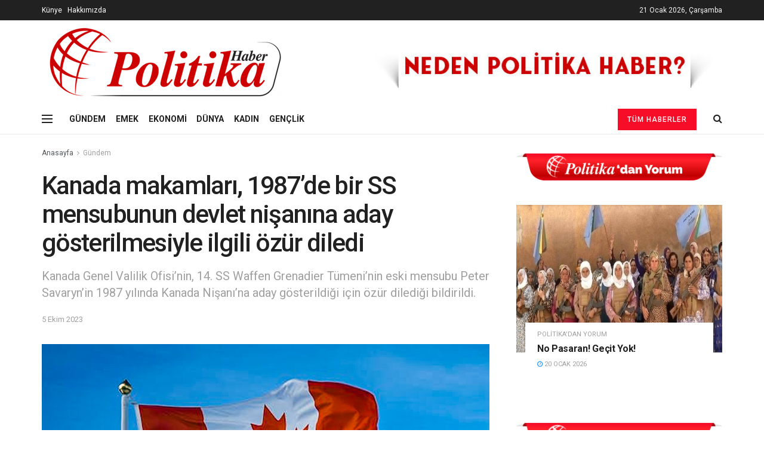

--- FILE ---
content_type: text/html; charset=UTF-8
request_url: https://politikahaber.com/kanada-makamlari-1987de-bir-ss-mensubunun-devlet-nisanina-aday-gosterilmesiyle-ilgili-ozur-diledi/
body_size: 22712
content:
<!doctype html>
<!--[if lt IE 7]> <html class="no-js lt-ie9 lt-ie8 lt-ie7" lang="tr"> <![endif]-->
<!--[if IE 7]>    <html class="no-js lt-ie9 lt-ie8" lang="tr"> <![endif]-->
<!--[if IE 8]>    <html class="no-js lt-ie9" lang="tr"> <![endif]-->
<!--[if IE 9]>    <html class="no-js lt-ie10" lang="tr"> <![endif]-->
<!--[if gt IE 8]><!--> <html class="no-js" lang="tr"> <!--<![endif]-->
<head>
	<!-- Global site tag (gtag.js) - Google Analytics -->
<script async src="https://www.googletagmanager.com/gtag/js?id=G-CP3W2YS2ES"></script>
<script>
  window.dataLayer = window.dataLayer || [];
  function gtag(){dataLayer.push(arguments);}
  gtag('js', new Date());

  gtag('config', 'G-CP3W2YS2ES');
</script>
    <meta http-equiv="Content-Type" content="text/html; charset=UTF-8" />
    <meta name='viewport' content='width=device-width, initial-scale=1, user-scalable=yes' />
    <link rel="profile" href="http://gmpg.org/xfn/11" />
    <link rel="pingback" href="https://politikahaber.com/xmlrpc.php" />
    <title>Kanada makamları, 1987&#8217;de bir SS mensubunun devlet nişanına aday gösterilmesiyle ilgili özür diledi &#8211; Politika Haber</title>
<meta name='robots' content='max-image-preview:large' />
<meta property="og:type" content="article">
<meta property="og:title" content="Kanada makamları, 1987&#8217;de bir SS mensubunun devlet nişanına aday gösterilmesiyle ilgili özür diledi">
<meta property="og:site_name" content="Politika Haber">
<meta property="og:description" content="Kanada Genel Valisi Mary Simon’un sekretarya sözcüsü Lynne Santerre’nin CTV News televizyonuna yaptığı açıklamaya göre, Kanada Genel Valisi Ofisi, İkinci">
<meta property="og:url" content="https://politikahaber.com/kanada-makamlari-1987de-bir-ss-mensubunun-devlet-nisanina-aday-gosterilmesiyle-ilgili-ozur-diledi/">
<meta property="og:locale" content="tr_TR">
<meta property="og:image" content="https://politikahaber.com/wp-content/uploads/2022/10/kanadadan-rusyanin-35-vatandasina-ve-6-enerji-sirketine-yaptirim.png">
<meta property="og:image:height" content="375">
<meta property="og:image:width" content="750">
<meta property="article:published_time" content="2023-10-05T17:14:02+00:00">
<meta property="article:modified_time" content="2023-10-05T17:16:16+00:00">
<meta property="article:section" content="Gündem">
<meta name="twitter:card" content="summary_large_image">
<meta name="twitter:title" content="Kanada makamları, 1987&#8217;de bir SS mensubunun devlet nişanına aday gösterilmesiyle ilgili özür diledi">
<meta name="twitter:description" content="Kanada Genel Valisi Mary Simon’un sekretarya sözcüsü Lynne Santerre’nin CTV News televizyonuna yaptığı açıklamaya göre, Kanada Genel Valisi Ofisi, İkinci">
<meta name="twitter:url" content="https://politikahaber.com/kanada-makamlari-1987de-bir-ss-mensubunun-devlet-nisanina-aday-gosterilmesiyle-ilgili-ozur-diledi/">
<meta name="twitter:site" content="">
<meta name="twitter:image:src" content="https://politikahaber.com/wp-content/uploads/2022/10/kanadadan-rusyanin-35-vatandasina-ve-6-enerji-sirketine-yaptirim.png">
<meta name="twitter:image:width" content="750">
<meta name="twitter:image:height" content="375">
			<script type="text/javascript">
              var jnews_ajax_url = '/?ajax-request=jnews'
			</script>
			<link rel='dns-prefetch' href='//fonts.googleapis.com' />
<link rel="alternate" type="application/rss+xml" title="Politika Haber &raquo; akışı" href="https://politikahaber.com/feed/" />
<link rel="alternate" type="application/rss+xml" title="Politika Haber &raquo; yorum akışı" href="https://politikahaber.com/comments/feed/" />
<script type="text/javascript">
/* <![CDATA[ */
window._wpemojiSettings = {"baseUrl":"https:\/\/s.w.org\/images\/core\/emoji\/15.0.3\/72x72\/","ext":".png","svgUrl":"https:\/\/s.w.org\/images\/core\/emoji\/15.0.3\/svg\/","svgExt":".svg","source":{"concatemoji":"https:\/\/politikahaber.com\/wp-includes\/js\/wp-emoji-release.min.js?ver=6.6.4"}};
/*! This file is auto-generated */
!function(i,n){var o,s,e;function c(e){try{var t={supportTests:e,timestamp:(new Date).valueOf()};sessionStorage.setItem(o,JSON.stringify(t))}catch(e){}}function p(e,t,n){e.clearRect(0,0,e.canvas.width,e.canvas.height),e.fillText(t,0,0);var t=new Uint32Array(e.getImageData(0,0,e.canvas.width,e.canvas.height).data),r=(e.clearRect(0,0,e.canvas.width,e.canvas.height),e.fillText(n,0,0),new Uint32Array(e.getImageData(0,0,e.canvas.width,e.canvas.height).data));return t.every(function(e,t){return e===r[t]})}function u(e,t,n){switch(t){case"flag":return n(e,"\ud83c\udff3\ufe0f\u200d\u26a7\ufe0f","\ud83c\udff3\ufe0f\u200b\u26a7\ufe0f")?!1:!n(e,"\ud83c\uddfa\ud83c\uddf3","\ud83c\uddfa\u200b\ud83c\uddf3")&&!n(e,"\ud83c\udff4\udb40\udc67\udb40\udc62\udb40\udc65\udb40\udc6e\udb40\udc67\udb40\udc7f","\ud83c\udff4\u200b\udb40\udc67\u200b\udb40\udc62\u200b\udb40\udc65\u200b\udb40\udc6e\u200b\udb40\udc67\u200b\udb40\udc7f");case"emoji":return!n(e,"\ud83d\udc26\u200d\u2b1b","\ud83d\udc26\u200b\u2b1b")}return!1}function f(e,t,n){var r="undefined"!=typeof WorkerGlobalScope&&self instanceof WorkerGlobalScope?new OffscreenCanvas(300,150):i.createElement("canvas"),a=r.getContext("2d",{willReadFrequently:!0}),o=(a.textBaseline="top",a.font="600 32px Arial",{});return e.forEach(function(e){o[e]=t(a,e,n)}),o}function t(e){var t=i.createElement("script");t.src=e,t.defer=!0,i.head.appendChild(t)}"undefined"!=typeof Promise&&(o="wpEmojiSettingsSupports",s=["flag","emoji"],n.supports={everything:!0,everythingExceptFlag:!0},e=new Promise(function(e){i.addEventListener("DOMContentLoaded",e,{once:!0})}),new Promise(function(t){var n=function(){try{var e=JSON.parse(sessionStorage.getItem(o));if("object"==typeof e&&"number"==typeof e.timestamp&&(new Date).valueOf()<e.timestamp+604800&&"object"==typeof e.supportTests)return e.supportTests}catch(e){}return null}();if(!n){if("undefined"!=typeof Worker&&"undefined"!=typeof OffscreenCanvas&&"undefined"!=typeof URL&&URL.createObjectURL&&"undefined"!=typeof Blob)try{var e="postMessage("+f.toString()+"("+[JSON.stringify(s),u.toString(),p.toString()].join(",")+"));",r=new Blob([e],{type:"text/javascript"}),a=new Worker(URL.createObjectURL(r),{name:"wpTestEmojiSupports"});return void(a.onmessage=function(e){c(n=e.data),a.terminate(),t(n)})}catch(e){}c(n=f(s,u,p))}t(n)}).then(function(e){for(var t in e)n.supports[t]=e[t],n.supports.everything=n.supports.everything&&n.supports[t],"flag"!==t&&(n.supports.everythingExceptFlag=n.supports.everythingExceptFlag&&n.supports[t]);n.supports.everythingExceptFlag=n.supports.everythingExceptFlag&&!n.supports.flag,n.DOMReady=!1,n.readyCallback=function(){n.DOMReady=!0}}).then(function(){return e}).then(function(){var e;n.supports.everything||(n.readyCallback(),(e=n.source||{}).concatemoji?t(e.concatemoji):e.wpemoji&&e.twemoji&&(t(e.twemoji),t(e.wpemoji)))}))}((window,document),window._wpemojiSettings);
/* ]]> */
</script>
<style id='wp-emoji-styles-inline-css' type='text/css'>

	img.wp-smiley, img.emoji {
		display: inline !important;
		border: none !important;
		box-shadow: none !important;
		height: 1em !important;
		width: 1em !important;
		margin: 0 0.07em !important;
		vertical-align: -0.1em !important;
		background: none !important;
		padding: 0 !important;
	}
</style>
<link rel='stylesheet' id='wp-block-library-css' href='https://politikahaber.com/wp-includes/css/dist/block-library/style.min.css?ver=6.6.4' type='text/css' media='all' />
<style id='classic-theme-styles-inline-css' type='text/css'>
/*! This file is auto-generated */
.wp-block-button__link{color:#fff;background-color:#32373c;border-radius:9999px;box-shadow:none;text-decoration:none;padding:calc(.667em + 2px) calc(1.333em + 2px);font-size:1.125em}.wp-block-file__button{background:#32373c;color:#fff;text-decoration:none}
</style>
<style id='global-styles-inline-css' type='text/css'>
:root{--wp--preset--aspect-ratio--square: 1;--wp--preset--aspect-ratio--4-3: 4/3;--wp--preset--aspect-ratio--3-4: 3/4;--wp--preset--aspect-ratio--3-2: 3/2;--wp--preset--aspect-ratio--2-3: 2/3;--wp--preset--aspect-ratio--16-9: 16/9;--wp--preset--aspect-ratio--9-16: 9/16;--wp--preset--color--black: #000000;--wp--preset--color--cyan-bluish-gray: #abb8c3;--wp--preset--color--white: #ffffff;--wp--preset--color--pale-pink: #f78da7;--wp--preset--color--vivid-red: #cf2e2e;--wp--preset--color--luminous-vivid-orange: #ff6900;--wp--preset--color--luminous-vivid-amber: #fcb900;--wp--preset--color--light-green-cyan: #7bdcb5;--wp--preset--color--vivid-green-cyan: #00d084;--wp--preset--color--pale-cyan-blue: #8ed1fc;--wp--preset--color--vivid-cyan-blue: #0693e3;--wp--preset--color--vivid-purple: #9b51e0;--wp--preset--gradient--vivid-cyan-blue-to-vivid-purple: linear-gradient(135deg,rgba(6,147,227,1) 0%,rgb(155,81,224) 100%);--wp--preset--gradient--light-green-cyan-to-vivid-green-cyan: linear-gradient(135deg,rgb(122,220,180) 0%,rgb(0,208,130) 100%);--wp--preset--gradient--luminous-vivid-amber-to-luminous-vivid-orange: linear-gradient(135deg,rgba(252,185,0,1) 0%,rgba(255,105,0,1) 100%);--wp--preset--gradient--luminous-vivid-orange-to-vivid-red: linear-gradient(135deg,rgba(255,105,0,1) 0%,rgb(207,46,46) 100%);--wp--preset--gradient--very-light-gray-to-cyan-bluish-gray: linear-gradient(135deg,rgb(238,238,238) 0%,rgb(169,184,195) 100%);--wp--preset--gradient--cool-to-warm-spectrum: linear-gradient(135deg,rgb(74,234,220) 0%,rgb(151,120,209) 20%,rgb(207,42,186) 40%,rgb(238,44,130) 60%,rgb(251,105,98) 80%,rgb(254,248,76) 100%);--wp--preset--gradient--blush-light-purple: linear-gradient(135deg,rgb(255,206,236) 0%,rgb(152,150,240) 100%);--wp--preset--gradient--blush-bordeaux: linear-gradient(135deg,rgb(254,205,165) 0%,rgb(254,45,45) 50%,rgb(107,0,62) 100%);--wp--preset--gradient--luminous-dusk: linear-gradient(135deg,rgb(255,203,112) 0%,rgb(199,81,192) 50%,rgb(65,88,208) 100%);--wp--preset--gradient--pale-ocean: linear-gradient(135deg,rgb(255,245,203) 0%,rgb(182,227,212) 50%,rgb(51,167,181) 100%);--wp--preset--gradient--electric-grass: linear-gradient(135deg,rgb(202,248,128) 0%,rgb(113,206,126) 100%);--wp--preset--gradient--midnight: linear-gradient(135deg,rgb(2,3,129) 0%,rgb(40,116,252) 100%);--wp--preset--font-size--small: 13px;--wp--preset--font-size--medium: 20px;--wp--preset--font-size--large: 36px;--wp--preset--font-size--x-large: 42px;--wp--preset--spacing--20: 0.44rem;--wp--preset--spacing--30: 0.67rem;--wp--preset--spacing--40: 1rem;--wp--preset--spacing--50: 1.5rem;--wp--preset--spacing--60: 2.25rem;--wp--preset--spacing--70: 3.38rem;--wp--preset--spacing--80: 5.06rem;--wp--preset--shadow--natural: 6px 6px 9px rgba(0, 0, 0, 0.2);--wp--preset--shadow--deep: 12px 12px 50px rgba(0, 0, 0, 0.4);--wp--preset--shadow--sharp: 6px 6px 0px rgba(0, 0, 0, 0.2);--wp--preset--shadow--outlined: 6px 6px 0px -3px rgba(255, 255, 255, 1), 6px 6px rgba(0, 0, 0, 1);--wp--preset--shadow--crisp: 6px 6px 0px rgba(0, 0, 0, 1);}:where(.is-layout-flex){gap: 0.5em;}:where(.is-layout-grid){gap: 0.5em;}body .is-layout-flex{display: flex;}.is-layout-flex{flex-wrap: wrap;align-items: center;}.is-layout-flex > :is(*, div){margin: 0;}body .is-layout-grid{display: grid;}.is-layout-grid > :is(*, div){margin: 0;}:where(.wp-block-columns.is-layout-flex){gap: 2em;}:where(.wp-block-columns.is-layout-grid){gap: 2em;}:where(.wp-block-post-template.is-layout-flex){gap: 1.25em;}:where(.wp-block-post-template.is-layout-grid){gap: 1.25em;}.has-black-color{color: var(--wp--preset--color--black) !important;}.has-cyan-bluish-gray-color{color: var(--wp--preset--color--cyan-bluish-gray) !important;}.has-white-color{color: var(--wp--preset--color--white) !important;}.has-pale-pink-color{color: var(--wp--preset--color--pale-pink) !important;}.has-vivid-red-color{color: var(--wp--preset--color--vivid-red) !important;}.has-luminous-vivid-orange-color{color: var(--wp--preset--color--luminous-vivid-orange) !important;}.has-luminous-vivid-amber-color{color: var(--wp--preset--color--luminous-vivid-amber) !important;}.has-light-green-cyan-color{color: var(--wp--preset--color--light-green-cyan) !important;}.has-vivid-green-cyan-color{color: var(--wp--preset--color--vivid-green-cyan) !important;}.has-pale-cyan-blue-color{color: var(--wp--preset--color--pale-cyan-blue) !important;}.has-vivid-cyan-blue-color{color: var(--wp--preset--color--vivid-cyan-blue) !important;}.has-vivid-purple-color{color: var(--wp--preset--color--vivid-purple) !important;}.has-black-background-color{background-color: var(--wp--preset--color--black) !important;}.has-cyan-bluish-gray-background-color{background-color: var(--wp--preset--color--cyan-bluish-gray) !important;}.has-white-background-color{background-color: var(--wp--preset--color--white) !important;}.has-pale-pink-background-color{background-color: var(--wp--preset--color--pale-pink) !important;}.has-vivid-red-background-color{background-color: var(--wp--preset--color--vivid-red) !important;}.has-luminous-vivid-orange-background-color{background-color: var(--wp--preset--color--luminous-vivid-orange) !important;}.has-luminous-vivid-amber-background-color{background-color: var(--wp--preset--color--luminous-vivid-amber) !important;}.has-light-green-cyan-background-color{background-color: var(--wp--preset--color--light-green-cyan) !important;}.has-vivid-green-cyan-background-color{background-color: var(--wp--preset--color--vivid-green-cyan) !important;}.has-pale-cyan-blue-background-color{background-color: var(--wp--preset--color--pale-cyan-blue) !important;}.has-vivid-cyan-blue-background-color{background-color: var(--wp--preset--color--vivid-cyan-blue) !important;}.has-vivid-purple-background-color{background-color: var(--wp--preset--color--vivid-purple) !important;}.has-black-border-color{border-color: var(--wp--preset--color--black) !important;}.has-cyan-bluish-gray-border-color{border-color: var(--wp--preset--color--cyan-bluish-gray) !important;}.has-white-border-color{border-color: var(--wp--preset--color--white) !important;}.has-pale-pink-border-color{border-color: var(--wp--preset--color--pale-pink) !important;}.has-vivid-red-border-color{border-color: var(--wp--preset--color--vivid-red) !important;}.has-luminous-vivid-orange-border-color{border-color: var(--wp--preset--color--luminous-vivid-orange) !important;}.has-luminous-vivid-amber-border-color{border-color: var(--wp--preset--color--luminous-vivid-amber) !important;}.has-light-green-cyan-border-color{border-color: var(--wp--preset--color--light-green-cyan) !important;}.has-vivid-green-cyan-border-color{border-color: var(--wp--preset--color--vivid-green-cyan) !important;}.has-pale-cyan-blue-border-color{border-color: var(--wp--preset--color--pale-cyan-blue) !important;}.has-vivid-cyan-blue-border-color{border-color: var(--wp--preset--color--vivid-cyan-blue) !important;}.has-vivid-purple-border-color{border-color: var(--wp--preset--color--vivid-purple) !important;}.has-vivid-cyan-blue-to-vivid-purple-gradient-background{background: var(--wp--preset--gradient--vivid-cyan-blue-to-vivid-purple) !important;}.has-light-green-cyan-to-vivid-green-cyan-gradient-background{background: var(--wp--preset--gradient--light-green-cyan-to-vivid-green-cyan) !important;}.has-luminous-vivid-amber-to-luminous-vivid-orange-gradient-background{background: var(--wp--preset--gradient--luminous-vivid-amber-to-luminous-vivid-orange) !important;}.has-luminous-vivid-orange-to-vivid-red-gradient-background{background: var(--wp--preset--gradient--luminous-vivid-orange-to-vivid-red) !important;}.has-very-light-gray-to-cyan-bluish-gray-gradient-background{background: var(--wp--preset--gradient--very-light-gray-to-cyan-bluish-gray) !important;}.has-cool-to-warm-spectrum-gradient-background{background: var(--wp--preset--gradient--cool-to-warm-spectrum) !important;}.has-blush-light-purple-gradient-background{background: var(--wp--preset--gradient--blush-light-purple) !important;}.has-blush-bordeaux-gradient-background{background: var(--wp--preset--gradient--blush-bordeaux) !important;}.has-luminous-dusk-gradient-background{background: var(--wp--preset--gradient--luminous-dusk) !important;}.has-pale-ocean-gradient-background{background: var(--wp--preset--gradient--pale-ocean) !important;}.has-electric-grass-gradient-background{background: var(--wp--preset--gradient--electric-grass) !important;}.has-midnight-gradient-background{background: var(--wp--preset--gradient--midnight) !important;}.has-small-font-size{font-size: var(--wp--preset--font-size--small) !important;}.has-medium-font-size{font-size: var(--wp--preset--font-size--medium) !important;}.has-large-font-size{font-size: var(--wp--preset--font-size--large) !important;}.has-x-large-font-size{font-size: var(--wp--preset--font-size--x-large) !important;}
:where(.wp-block-post-template.is-layout-flex){gap: 1.25em;}:where(.wp-block-post-template.is-layout-grid){gap: 1.25em;}
:where(.wp-block-columns.is-layout-flex){gap: 2em;}:where(.wp-block-columns.is-layout-grid){gap: 2em;}
:root :where(.wp-block-pullquote){font-size: 1.5em;line-height: 1.6;}
</style>
<link rel='stylesheet' id='js_composer_front-css' href='https://politikahaber.com/wp-content/plugins/js_composer/assets/css/js_composer.min.css?ver=6.4.1' type='text/css' media='all' />
<link rel='stylesheet' id='jeg_customizer_font-css' href='//fonts.googleapis.com/css?family=Roboto%3Aregular%2C500%2C700%2C500%2Cregular&#038;display=swap&#038;ver=1.2.5' type='text/css' media='all' />
<link rel='stylesheet' id='mediaelement-css' href='https://politikahaber.com/wp-includes/js/mediaelement/mediaelementplayer-legacy.min.css?ver=4.2.17' type='text/css' media='all' />
<link rel='stylesheet' id='wp-mediaelement-css' href='https://politikahaber.com/wp-includes/js/mediaelement/wp-mediaelement.min.css?ver=6.6.4' type='text/css' media='all' />
<link rel='stylesheet' id='jnews-frontend-css' href='https://politikahaber.com/wp-content/themes/jnews/assets/dist/frontend.min.css?ver=7.1.6' type='text/css' media='all' />
<link rel='stylesheet' id='jnews-style-css' href='https://politikahaber.com/wp-content/themes/jnews/style.css?ver=7.1.6' type='text/css' media='all' />
<link rel='stylesheet' id='jnews-darkmode-css' href='https://politikahaber.com/wp-content/themes/jnews/assets/css/darkmode.css?ver=7.1.6' type='text/css' media='all' />
<link rel='stylesheet' id='jnews-select-share-css' href='https://politikahaber.com/wp-content/plugins/jnews-social-share/assets/css/plugin.css' type='text/css' media='all' />
<script type="text/javascript" src="https://politikahaber.com/wp-includes/js/jquery/jquery.min.js?ver=3.7.1" id="jquery-core-js"></script>
<script type="text/javascript" src="https://politikahaber.com/wp-includes/js/jquery/jquery-migrate.min.js?ver=3.4.1" id="jquery-migrate-js"></script>
<link rel="https://api.w.org/" href="https://politikahaber.com/wp-json/" /><link rel="alternate" title="JSON" type="application/json" href="https://politikahaber.com/wp-json/wp/v2/posts/236066" /><link rel="EditURI" type="application/rsd+xml" title="RSD" href="https://politikahaber.com/xmlrpc.php?rsd" />
<meta name="generator" content="WordPress 6.6.4" />
<link rel="canonical" href="https://politikahaber.com/kanada-makamlari-1987de-bir-ss-mensubunun-devlet-nisanina-aday-gosterilmesiyle-ilgili-ozur-diledi/" />
<link rel='shortlink' href='https://politikahaber.com/?p=236066' />
<link rel="alternate" title="oEmbed (JSON)" type="application/json+oembed" href="https://politikahaber.com/wp-json/oembed/1.0/embed?url=https%3A%2F%2Fpolitikahaber.com%2Fkanada-makamlari-1987de-bir-ss-mensubunun-devlet-nisanina-aday-gosterilmesiyle-ilgili-ozur-diledi%2F" />
<link rel="alternate" title="oEmbed (XML)" type="text/xml+oembed" href="https://politikahaber.com/wp-json/oembed/1.0/embed?url=https%3A%2F%2Fpolitikahaber.com%2Fkanada-makamlari-1987de-bir-ss-mensubunun-devlet-nisanina-aday-gosterilmesiyle-ilgili-ozur-diledi%2F&#038;format=xml" />
<meta name="generator" content="Powered by WPBakery Page Builder - drag and drop page builder for WordPress."/>
<script type='application/ld+json'>{"@context":"http:\/\/schema.org","@type":"Organization","@id":"https:\/\/politikahaber.com\/#organization","url":"https:\/\/politikahaber.com\/","name":"","logo":{"@type":"ImageObject","url":""},"sameAs":["https:\/\/facebook.com\/politikamedya","https:\/\/twitter.com\/politikamedya","https:\/\/instagram.com\/politikamedya","https:\/\/www.youtube.com\/channel\/UCkAyrrk1uEX2rVfw8PjkLZA"]}</script>
<script type='application/ld+json'>{"@context":"http:\/\/schema.org","@type":"WebSite","@id":"https:\/\/politikahaber.com\/#website","url":"https:\/\/politikahaber.com\/","name":"","potentialAction":{"@type":"SearchAction","target":"https:\/\/politikahaber.com\/?s={search_term_string}","query-input":"required name=search_term_string"}}</script>
<link rel="icon" href="https://politikahaber.com/wp-content/uploads/2022/05/cropped-faviconn-32x32.png" sizes="32x32" />
<link rel="icon" href="https://politikahaber.com/wp-content/uploads/2022/05/cropped-faviconn-192x192.png" sizes="192x192" />
<link rel="apple-touch-icon" href="https://politikahaber.com/wp-content/uploads/2022/05/cropped-faviconn-180x180.png" />
<meta name="msapplication-TileImage" content="https://politikahaber.com/wp-content/uploads/2022/05/cropped-faviconn-270x270.png" />
<style id="jeg_dynamic_css" type="text/css" data-type="jeg_custom-css">.jeg_header .jeg_bottombar, .jeg_header .jeg_bottombar.jeg_navbar_dark, .jeg_bottombar.jeg_navbar_boxed .jeg_nav_row, .jeg_bottombar.jeg_navbar_dark.jeg_navbar_boxed .jeg_nav_row { border-top-width : 0px; } body,input,textarea,select,.chosen-container-single .chosen-single,.btn,.button { font-family: Roboto,Helvetica,Arial,sans-serif; } .jeg_post_title, .entry-header .jeg_post_title, .jeg_single_tpl_2 .entry-header .jeg_post_title, .jeg_single_tpl_3 .entry-header .jeg_post_title, .jeg_single_tpl_6 .entry-header .jeg_post_title { font-family: Roboto,Helvetica,Arial,sans-serif;font-weight : 500; font-style : normal;  } .jeg_post_excerpt p, .content-inner p { font-family: Roboto,Helvetica,Arial,sans-serif;font-weight : 400; font-style : normal;  } </style><style type="text/css">
					.no_thumbnail .jeg_thumb,
					.thumbnail-container.no_thumbnail {
					    display: none !important;
					}
					.jeg_search_result .jeg_pl_xs_3.no_thumbnail .jeg_postblock_content,
					.jeg_sidefeed .jeg_pl_xs_3.no_thumbnail .jeg_postblock_content,
					.jeg_pl_sm.no_thumbnail .jeg_postblock_content {
					    margin-left: 0;
					}
					.jeg_postblock_11 .no_thumbnail .jeg_postblock_content,
					.jeg_postblock_12 .no_thumbnail .jeg_postblock_content,
					.jeg_postblock_12.jeg_col_3o3 .no_thumbnail .jeg_postblock_content  {
					    margin-top: 0;
					}
					.jeg_postblock_15 .jeg_pl_md_box.no_thumbnail .jeg_postblock_content,
					.jeg_postblock_19 .jeg_pl_md_box.no_thumbnail .jeg_postblock_content,
					.jeg_postblock_24 .jeg_pl_md_box.no_thumbnail .jeg_postblock_content,
					.jeg_sidefeed .jeg_pl_md_box .jeg_postblock_content {
					    position: relative;
					}
					.jeg_postblock_carousel_2 .no_thumbnail .jeg_post_title a,
					.jeg_postblock_carousel_2 .no_thumbnail .jeg_post_title a:hover,
					.jeg_postblock_carousel_2 .no_thumbnail .jeg_post_meta .fa {
					    color: #212121 !important;
					} 
				</style>		<style type="text/css" id="wp-custom-css">
			.entry-meta {display:none !important;}
	.home .entry-meta { display: none; }
	.entry-footer {display:none !important;}
	.home .entry-footer { display: none; }
.jeg_meta_author {display:none !important;}
.jeg_meta_comment {display:none !important;}
		</style>
		<noscript><style> .wpb_animate_when_almost_visible { opacity: 1; }</style></noscript></head>
<body class="post-template-default single single-post postid-236066 single-format-standard wp-embed-responsive jeg_toggle_dark jeg_single_tpl_1 jnews jsc_normal wpb-js-composer js-comp-ver-6.4.1 vc_responsive">

    
    
    <div class="jeg_ad jeg_ad_top jnews_header_top_ads">
        <div class='ads-wrapper  '><a href='https://politikahaber.com/hakkimizda/'  class='adlink ads_image_phone '>
                                    <img src='https://politikahaber.com/wp-content/themes/jnews/assets/img/jeg-empty.png' class='lazyload' data-src='https://politikahaber.com/wp-content/uploads/2020/12/unnamed.jpg' alt='' data-pin-no-hover="true">
                                </a></div>    </div>

    <!-- The Main Wrapper
    ============================================= -->
    <div class="jeg_viewport">

        
        <div class="jeg_header_wrapper">
            <div class="jeg_header_instagram_wrapper">
    </div>

<!-- HEADER -->
<div class="jeg_header normal">
    <div class="jeg_topbar jeg_container dark">
    <div class="container">
        <div class="jeg_nav_row">
            
                <div class="jeg_nav_col jeg_nav_left  jeg_nav_grow">
                    <div class="item_wrap jeg_nav_alignleft">
                        <div class="jeg_nav_item jeg_nav_html">
    <span style="color: #ffffff;"><a style="color: #ffffff;" href="https://politikahaber.com/kunye">Künye</a></span>&nbsp&nbsp&nbsp<span style="color: #ffffff;"><a style="color: #ffffff;" href="https://politikahaber.com/hakkimizda">Hakkımızda</a></span></div>                    </div>
                </div>

                
                <div class="jeg_nav_col jeg_nav_center  jeg_nav_normal">
                    <div class="item_wrap jeg_nav_aligncenter">
                        <div class="jeg_nav_item jeg_top_date">
    21 Ocak 2026, Çarşamba</div>                    </div>
                </div>

                
                <div class="jeg_nav_col jeg_nav_right  jeg_nav_normal">
                    <div class="item_wrap jeg_nav_alignright">
                                            </div>
                </div>

                        </div>
    </div>
</div><!-- /.jeg_container --><div class="jeg_midbar jeg_container normal">
    <div class="container">
        <div class="jeg_nav_row">
            
                <div class="jeg_nav_col jeg_nav_left jeg_nav_normal">
                    <div class="item_wrap jeg_nav_alignleft">
                        <div class="jeg_nav_item jeg_logo jeg_desktop_logo">
			<div class="site-title">
	    	<a href="https://politikahaber.com/" style="padding: 0 0 0 0;">
	    	    <img class='jeg_logo_img' src="https://politikahaber.com/wp-content/uploads/2020/12/logo2-3.png"  alt="Politika Haber"data-light-src="https://politikahaber.com/wp-content/uploads/2020/12/logo2-3.png" data-light-srcset="https://politikahaber.com/wp-content/uploads/2020/12/logo2-3.png 1x,  2x" data-dark-src="" data-dark-srcset=" 1x,  2x">	    	</a>
	    </div>
	</div>                    </div>
                </div>

                
                <div class="jeg_nav_col jeg_nav_center jeg_nav_normal">
                    <div class="item_wrap jeg_nav_aligncenter">
                                            </div>
                </div>

                
                <div class="jeg_nav_col jeg_nav_right jeg_nav_grow">
                    <div class="item_wrap jeg_nav_alignright">
                        <div class="jeg_nav_item jeg_ad jeg_ad_top jnews_header_ads">
    <div class='ads-wrapper  '><a href='https://politikahaber.com/hakkimizda/'  class='adlink ads_image '>
                                    <img src='https://politikahaber.com/wp-content/uploads/2020/12/unnamed.jpg' alt='' data-pin-no-hover="true">
                                </a></div></div>                    </div>
                </div>

                        </div>
    </div>
</div><div class="jeg_bottombar jeg_navbar jeg_container jeg_navbar_wrapper jeg_navbar_normal jeg_navbar_normal">
    <div class="container">
        <div class="jeg_nav_row">
            
                <div class="jeg_nav_col jeg_nav_left jeg_nav_grow">
                    <div class="item_wrap jeg_nav_alignleft">
                        <div class="jeg_nav_item jeg_nav_icon">
    <a href="#" class="toggle_btn jeg_mobile_toggle">
    	<span></span><span></span><span></span>
    </a>
</div><div class="jeg_nav_item">
	<ul class="jeg_menu jeg_top_menu"><li id="menu-item-2544" class="menu-item menu-item-type-taxonomy menu-item-object-category current-post-ancestor current-menu-parent current-post-parent menu-item-2544"><a href="https://politikahaber.com/category/gundem/">GÜNDEM</a></li>
<li id="menu-item-2543" class="menu-item menu-item-type-taxonomy menu-item-object-category menu-item-2543"><a href="https://politikahaber.com/category/emek/">EMEK</a></li>
<li id="menu-item-2545" class="menu-item menu-item-type-taxonomy menu-item-object-category menu-item-2545"><a href="https://politikahaber.com/category/ekonomi/">EKONOMİ</a></li>
<li id="menu-item-2546" class="menu-item menu-item-type-taxonomy menu-item-object-category menu-item-2546"><a href="https://politikahaber.com/category/dunya/">DÜNYA</a></li>
<li id="menu-item-2542" class="menu-item menu-item-type-taxonomy menu-item-object-category menu-item-2542"><a href="https://politikahaber.com/category/kadin/">KADIN</a></li>
<li id="menu-item-2541" class="menu-item menu-item-type-taxonomy menu-item-object-category menu-item-2541"><a href="https://politikahaber.com/category/genclik/">GENÇLİK</a></li>
</ul></div>                    </div>
                </div>

                
                <div class="jeg_nav_col jeg_nav_center jeg_nav_normal">
                    <div class="item_wrap jeg_nav_aligncenter">
                                            </div>
                </div>

                
                <div class="jeg_nav_col jeg_nav_right jeg_nav_normal">
                    <div class="item_wrap jeg_nav_alignright">
                        <!-- Button -->
<div class="jeg_nav_item jeg_button_3">
    		<a href="https://politikahaber.com/tum-haberler/"
		   class="btn default "
		   target="_self">
			<i class=""></i>
			Tüm Haberler		</a>
		</div><!-- Search Icon -->
<div class="jeg_nav_item jeg_search_wrapper search_icon jeg_search_popup_expand">
    <a href="#" class="jeg_search_toggle"><i class="fa fa-search"></i></a>
    <form action="https://politikahaber.com/" method="get" class="jeg_search_form" target="_top">
    <input name="s" class="jeg_search_input" placeholder="Arama..." type="text" value="" autocomplete="off">
    <button type="submit" class="jeg_search_button btn"><i class="fa fa-search"></i></button>
</form>
<!-- jeg_search_hide with_result no_result -->
<div class="jeg_search_result jeg_search_hide with_result">
    <div class="search-result-wrapper">
    </div>
    <div class="search-link search-noresult">
        Sonuç Bulunamadı    </div>
    <div class="search-link search-all-button">
        <i class="fa fa-search"></i> View All Result    </div>
</div></div>                    </div>
                </div>

                        </div>
    </div>
</div></div><!-- /.jeg_header -->        </div>

        <div class="jeg_header_sticky">
                    </div>

        <div class="jeg_navbar_mobile_wrapper">
            <div class="jeg_navbar_mobile" data-mode="scroll">
    <div class="jeg_mobile_bottombar jeg_mobile_midbar jeg_container normal">
    <div class="container">
        <div class="jeg_nav_row">
            
                <div class="jeg_nav_col jeg_nav_left jeg_nav_normal">
                    <div class="item_wrap jeg_nav_alignleft">
                        <div class="jeg_nav_item">
    <a href="#" class="toggle_btn jeg_mobile_toggle"><i class="fa fa-bars"></i></a>
</div>                    </div>
                </div>

                
                <div class="jeg_nav_col jeg_nav_center jeg_nav_grow">
                    <div class="item_wrap jeg_nav_aligncenter">
                        <div class="jeg_nav_item jeg_mobile_logo">
			<div class="site-title">
	    	<a href="https://politikahaber.com/">
		        <img class='jeg_logo_img' src="https://politikahaber.com/wp-content/uploads/2020/12/logo2-3.png" srcset="https://politikahaber.com/wp-content/uploads/2020/12/logo2-3.png 1x, https://politikahaber.com/wp-content/uploads/2020/12/logo2-3.png 2x" alt="Politika Haber"data-light-src="https://politikahaber.com/wp-content/uploads/2020/12/logo2-3.png" data-light-srcset="https://politikahaber.com/wp-content/uploads/2020/12/logo2-3.png 1x, https://politikahaber.com/wp-content/uploads/2020/12/logo2-3.png 2x" data-dark-src="https://politikahaber.com/wp-content/uploads/2020/12/logo2-3.png" data-dark-srcset="https://politikahaber.com/wp-content/uploads/2020/12/logo2-3.png 1x, https://politikahaber.com/wp-content/uploads/2020/12/logo2-3.png 2x">		    </a>
	    </div>
	</div>                    </div>
                </div>

                
                <div class="jeg_nav_col jeg_nav_right jeg_nav_normal">
                    <div class="item_wrap jeg_nav_alignright">
                        <div class="jeg_nav_item jeg_search_wrapper jeg_search_popup_expand">
    <a href="#" class="jeg_search_toggle"><i class="fa fa-search"></i></a>
	<form action="https://politikahaber.com/" method="get" class="jeg_search_form" target="_top">
    <input name="s" class="jeg_search_input" placeholder="Arama..." type="text" value="" autocomplete="off">
    <button type="submit" class="jeg_search_button btn"><i class="fa fa-search"></i></button>
</form>
<!-- jeg_search_hide with_result no_result -->
<div class="jeg_search_result jeg_search_hide with_result">
    <div class="search-result-wrapper">
    </div>
    <div class="search-link search-noresult">
        Sonuç Bulunamadı    </div>
    <div class="search-link search-all-button">
        <i class="fa fa-search"></i> View All Result    </div>
</div></div>                    </div>
                </div>

                        </div>
    </div>
</div></div>
<div class="sticky_blankspace" style="height: 60px;"></div>        </div>    <div class="post-wrapper">

        <div class="post-wrap" >

            
            <div class="jeg_main ">
                <div class="jeg_container">
                    <div class="jeg_content jeg_singlepage">

    <div class="container">

        <div class="jeg_ad jeg_article jnews_article_top_ads">
            <div class='ads-wrapper  '></div>        </div>

        <div class="row">
            <div class="jeg_main_content col-md-8">
                <div class="jeg_inner_content">
                    
                                                <div class="jeg_breadcrumbs jeg_breadcrumb_container">
                            <div id="breadcrumbs"><span class="">
                <a href="https://politikahaber.com">Anasayfa</a>
            </span><i class="fa fa-angle-right"></i><span class="breadcrumb_last_link">
                <a href="https://politikahaber.com/category/gundem/">Gündem</a>
            </span></div>                        </div>
                        
                        <div class="entry-header">
    	                    
                            <h1 class="jeg_post_title">Kanada makamları, 1987&#8217;de bir SS mensubunun devlet nişanına aday gösterilmesiyle ilgili özür diledi</h1>

                                                            <h2 class="jeg_post_subtitle">Kanada Genel Valilik Ofisi’nin, 14. SS Waffen Grenadier Tümeni’nin eski mensubu Peter Savaryn’in 1987 yılında Kanada Nişanı’na aday gösterildiği için özür dilediği bildirildi.</h2>
                            
                            <div class="jeg_meta_container"><div class="jeg_post_meta jeg_post_meta_1">

	<div class="meta_left">
		
					<div class="jeg_meta_date">
				<a href="https://politikahaber.com/kanada-makamlari-1987de-bir-ss-mensubunun-devlet-nisanina-aday-gosterilmesiyle-ilgili-ozur-diledi/">5 Ekim 2023</a>
			</div>
		
		
			</div>

	<div class="meta_right">
					</div>
</div>
</div>
                        </div>

                        <div class="jeg_featured featured_image"><a href="https://politikahaber.com/wp-content/uploads/2022/10/kanadadan-rusyanin-35-vatandasina-ve-6-enerji-sirketine-yaptirim.png"><div class="thumbnail-container animate-lazy" style="padding-bottom:50%"><img width="750" height="375" src="https://politikahaber.com/wp-content/themes/jnews/assets/img/jeg-empty.png" class="attachment-jnews-750x375 size-jnews-750x375 lazyload wp-post-image" alt="Kanada makamları, 1987&#8217;de bir SS mensubunun devlet nişanına aday gösterilmesiyle ilgili özür diledi" title="Kanada makamları, 1987&#8217;de bir SS mensubunun devlet nişanına aday gösterilmesiyle ilgili özür diledi" decoding="async" fetchpriority="high" sizes="(max-width: 750px) 100vw, 750px" data-src="https://politikahaber.com/wp-content/uploads/2022/10/kanadadan-rusyanin-35-vatandasina-ve-6-enerji-sirketine-yaptirim.png" data-srcset="https://politikahaber.com/wp-content/uploads/2022/10/kanadadan-rusyanin-35-vatandasina-ve-6-enerji-sirketine-yaptirim.png 750w, https://politikahaber.com/wp-content/uploads/2022/10/kanadadan-rusyanin-35-vatandasina-ve-6-enerji-sirketine-yaptirim-300x150.png 300w, https://politikahaber.com/wp-content/uploads/2022/10/kanadadan-rusyanin-35-vatandasina-ve-6-enerji-sirketine-yaptirim-360x180.png 360w" data-sizes="auto" data-expand="700" /></div></a></div>
                        <div class="jeg_share_top_container"><div class="jeg_share_button clearfix">
                <div class="jeg_share_stats">
                    
                    
                </div>
                <div class="jeg_sharelist">
                    <a href="http://www.facebook.com/sharer.php?u=https%3A%2F%2Fpolitikahaber.com%2Fkanada-makamlari-1987de-bir-ss-mensubunun-devlet-nisanina-aday-gosterilmesiyle-ilgili-ozur-diledi%2F" rel='nofollow'  class="jeg_btn-facebook expanded"><i class="fa fa-facebook-official"></i><span>Facebook'ta Paylaş</span></a><a href="https://twitter.com/intent/tweet?text=Kanada+makamlar%C4%B1%2C+1987%E2%80%99de+bir+SS+mensubunun+devlet+ni%C5%9Fan%C4%B1na+aday+g%C3%B6sterilmesiyle+ilgili+%C3%B6z%C3%BCr+diledi&url=https%3A%2F%2Fpolitikahaber.com%2Fkanada-makamlari-1987de-bir-ss-mensubunun-devlet-nisanina-aday-gosterilmesiyle-ilgili-ozur-diledi%2F" rel='nofollow'  class="jeg_btn-twitter expanded"><i class="fa fa-twitter"></i><span>Twitter'da Paylaş</span></a><a href="//api.whatsapp.com/send?text=Kanada+makamlar%C4%B1%2C+1987%E2%80%99de+bir+SS+mensubunun+devlet+ni%C5%9Fan%C4%B1na+aday+g%C3%B6sterilmesiyle+ilgili+%C3%B6z%C3%BCr+diledi%0Ahttps%3A%2F%2Fpolitikahaber.com%2Fkanada-makamlari-1987de-bir-ss-mensubunun-devlet-nisanina-aday-gosterilmesiyle-ilgili-ozur-diledi%2F" rel='nofollow'  data-action="share/whatsapp/share"  class="jeg_btn-whatsapp expanded"><i class="fa fa-whatsapp"></i><span>WhatsApp'ta Paylaş</span></a>
                    <div class="share-secondary">
                    <a href="https://telegram.me/share/url?url=https%3A%2F%2Fpolitikahaber.com%2Fkanada-makamlari-1987de-bir-ss-mensubunun-devlet-nisanina-aday-gosterilmesiyle-ilgili-ozur-diledi%2F&text=Kanada+makamlar%C4%B1%2C+1987%E2%80%99de+bir+SS+mensubunun+devlet+ni%C5%9Fan%C4%B1na+aday+g%C3%B6sterilmesiyle+ilgili+%C3%B6z%C3%BCr+diledi" rel='nofollow'  class="jeg_btn-telegram "><i class="fa fa-telegram"></i></a><a href="mailto:?subject=Kanada+makamlar%C4%B1%2C+1987%E2%80%99de+bir+SS+mensubunun+devlet+ni%C5%9Fan%C4%B1na+aday+g%C3%B6sterilmesiyle+ilgili+%C3%B6z%C3%BCr+diledi&amp;body=https%3A%2F%2Fpolitikahaber.com%2Fkanada-makamlari-1987de-bir-ss-mensubunun-devlet-nisanina-aday-gosterilmesiyle-ilgili-ozur-diledi%2F" rel='nofollow'  class="jeg_btn-email "><i class="fa fa-envelope"></i></a>
                </div>
                <a href="#" class="jeg_btn-toggle"><i class="fa fa-share"></i></a>
                </div>
            </div></div>
                        <div class="jeg_ad jeg_article jnews_content_top_ads "><div class='ads-wrapper  '></div></div>
                        <div class="entry-content no-share">
                            <div class="jeg_share_button share-float jeg_sticky_share clearfix share-monocrhome">
                                <div class="jeg_share_float_container"></div>                            </div>

                            <div class="content-inner ">
                                <p>Kanada Genel Valisi Mary Simon’un sekretarya sözcüsü Lynne Santerre’nin CTV News televizyonuna yaptığı açıklamaya göre, Kanada Genel Valisi Ofisi, İkinci Dünya Savaşı sırasında 14. SS Waffen Grenadier Tümeni’nde görev yapmış Peter Savaryn’in 1987 yılında Kanada Nişanı’na aday gösterildiği için özür diledi.</p>
<p>Santerre, “Peter Savaryn&#8217;in 1987 yılında Kanada Nişanı&#8217;na aday gösterilmesinden dolayı büyük üzüntü duyuyoruz ve bu kararın yol açmış olabileceği her türlü ıstırap veya acıdan dolayı Kanada vatandaşlarından içtenlikle özür diliyoruz” ifadelerini kullandı.</p>
<p>CTV News’un haberine göre Savaryn, Alberta Üniversitesi Rektörü olarak görev yapmıştı ve ‘Dünya Özgür Ukraynalılar Kongresi’ lideriydi. Eski Nazi mensubunun üniversite sitesinde yayınlanan biyografisinde ‘Kanada&#8217;da çok kültürlülüğün gelişmesinde yararlı çalışmaları olduğu’ ifade ediliyor.</p>
<p>Haberde aynı zamanda Savaryn’in İkinci Dünya Savaşı sırasında 14. SS Waffen Grenadier Galiçya Tümeni’nde görev aldığı ve sonradan aynı kötü şöhretli Ukraynalı Nazi Yaroslav Hunka gibi Kanada’ya kaçtığı ifade edildi.</p>
<p>Savaryn&#8217;in biyografisinin ayrıntıları, Yahudi cemaatiyle ilgili güncel konuları araştıran Amerikan yayın kuruluşu The Forward&#8217;ın yürüttüğü bir araştırma ile bağlantılı olarak ortaya çıktı. The Forward’ın açıklamalarına göre, kuruluşun bünyesinde çalışan uzmanlar, eski SS mensubu Yaroslav Hunka’nın geçmişi ile ilgili ayrıntıları yayınlayan ilk araştırmacıların arasındaydı.</p>
<p>Bununla birlikte, Savaryn&#8217;in Kanada Nişanı&#8217;na aday gösterilmesine ilişkin karar, 2017’de iptal edildi. CTV News’un bildirdiği üzere iptal kararı, bir aday hakkında önceden bilinmeyen olumsuz bilgilerin kamuya açıklanması durumunda alınabilir, ancak bu durumda kararın Savaryn’in ölümü nedeniyle alındığı anlaşılıyor.</p>
<p><strong>SPUTNIK</strong></p>
                                
	                            
                                                            </div>


                        </div>
	                    <div class="jeg_share_bottom_container"></div>
	                    
                        <div class="jeg_ad jeg_article jnews_content_bottom_ads "><div class='ads-wrapper  '><a href='https://twitter.com/politikamedya' target="_blank" class='adlink ads_image '>
                                    <img src='https://politikahaber.com/wp-content/themes/jnews/assets/img/jeg-empty.png' class='lazyload' data-src='https://politikahaber.com/wp-content/uploads/2022/05/TWITTER-SAYFA-ICIN.jpg' alt='' data-pin-no-hover="true">
                                </a><a href='https://twitter.com/politikamedya' target="_blank" class='adlink ads_image_phone '>
                                    <img src='https://politikahaber.com/wp-content/themes/jnews/assets/img/jeg-empty.png' class='lazyload' data-src='https://politikahaber.com/wp-content/uploads/2022/06/TWITTER-SAYFA-ICIN.jpg' alt='' data-pin-no-hover="true">
                                </a></div></div><div class="jnews_prev_next_container"></div><div class="jnews_author_box_container "></div><div class="jnews_related_post_container"><div  class="jeg_postblock_22 jeg_postblock jeg_module_hook jeg_pagination_disable jeg_col_2o3 jnews_module_236066_0_6970b234a7f54   " data-unique="jnews_module_236066_0_6970b234a7f54">
                <div class="jeg_block_heading jeg_block_heading_6 jeg_subcat_right">
                    <h3 class="jeg_block_title"><span>İlgili Haberler</span></h3>
                    
                </div>
                <div class="jeg_block_container">
                
                <div class="jeg_posts_wrap">
                <div class="jeg_posts jeg_load_more_flag"> 
                    <article class="jeg_post jeg_pl_md_5 format-standard">
                <div class="jeg_thumb">
                    
                    <a href="https://politikahaber.com/senyasar-kobane-ruhuyla-rojavaya-sahip-cikalim/"><div class="thumbnail-container animate-lazy  size-715 "><img width="350" height="175" src="https://politikahaber.com/wp-content/themes/jnews/assets/img/jeg-empty.png" class="attachment-jnews-350x250 size-jnews-350x250 lazyload wp-post-image" alt="Şenyaşar: Kobanê ruhuyla Rojava’ya sahip çıkalım" title="Şenyaşar: Kobanê ruhuyla Rojava’ya sahip çıkalım" decoding="async" data-src="https://i.imgur.com/DOIegk7.jpeg" data-srcset="" data-sizes="auto" data-expand="700" /></div></a>
                    <div class="jeg_post_category">
                        <span><a href="https://politikahaber.com/category/gundem/" class="category-gundem">Gündem</a></span>
                    </div>
                </div>
                <div class="jeg_postblock_content">
                    <h3 class="jeg_post_title">
                        <a href="https://politikahaber.com/senyasar-kobane-ruhuyla-rojavaya-sahip-cikalim/">Şenyaşar: Kobanê ruhuyla Rojava’ya sahip çıkalım</a>
                    </h3>
                    <div class="jeg_post_meta"><div class="jeg_meta_date"><a href="https://politikahaber.com/senyasar-kobane-ruhuyla-rojavaya-sahip-cikalim/" ><i class="fa fa-clock-o"></i> 21 Ocak 2026</a></div></div>
                </div>
            </article><article class="jeg_post jeg_pl_md_5 format-standard">
                <div class="jeg_thumb">
                    
                    <a href="https://politikahaber.com/htsli-colaninin-babasi-huseyin-sara-suriyede-bir-kurt-sorunu-bulunmamaktadir/"><div class="thumbnail-container animate-lazy  size-715 "><img width="350" height="175" src="https://politikahaber.com/wp-content/themes/jnews/assets/img/jeg-empty.png" class="attachment-jnews-350x250 size-jnews-350x250 lazyload wp-post-image" alt="HTŞ&#8217;li Colani&#8217;nin babası Hüseyin Şara: &#8220;Suriye’de bir &#8216;Kürt Sorunu&#8217; bulunmamaktadır&#8221;" title="HTŞ&#8217;li Colani&#8217;nin babası Hüseyin Şara: &#8220;Suriye’de bir &#8216;Kürt Sorunu&#8217; bulunmamaktadır&#8221;" decoding="async" data-src="https://i.imgur.com/vCye0RA.jpeg" data-srcset="" data-sizes="auto" data-expand="700" /></div></a>
                    <div class="jeg_post_category">
                        <span><a href="https://politikahaber.com/category/gundem/" class="category-gundem">Gündem</a></span>
                    </div>
                </div>
                <div class="jeg_postblock_content">
                    <h3 class="jeg_post_title">
                        <a href="https://politikahaber.com/htsli-colaninin-babasi-huseyin-sara-suriyede-bir-kurt-sorunu-bulunmamaktadir/">HTŞ&#8217;li Colani&#8217;nin babası Hüseyin Şara: &#8220;Suriye’de bir &#8216;Kürt Sorunu&#8217; bulunmamaktadır&#8221;</a>
                    </h3>
                    <div class="jeg_post_meta"><div class="jeg_meta_date"><a href="https://politikahaber.com/htsli-colaninin-babasi-huseyin-sara-suriyede-bir-kurt-sorunu-bulunmamaktadir/" ><i class="fa fa-clock-o"></i> 21 Ocak 2026</a></div></div>
                </div>
            </article><article class="jeg_post jeg_pl_md_5 format-standard">
                <div class="jeg_thumb">
                    
                    <a href="https://politikahaber.com/rojavaya-gidecek-heyet-zaxoya-vardi/"><div class="thumbnail-container animate-lazy  size-715 "><img width="350" height="175" src="https://politikahaber.com/wp-content/themes/jnews/assets/img/jeg-empty.png" class="attachment-jnews-350x250 size-jnews-350x250 lazyload wp-post-image" alt="Rojava’ya gidecek heyet Zaxo’ya vardı" title="Rojava’ya gidecek heyet Zaxo’ya vardı" decoding="async" loading="lazy" data-src="https://i.imgur.com/OYf9sFn.jpeg" data-srcset="" data-sizes="auto" data-expand="700" /></div></a>
                    <div class="jeg_post_category">
                        <span><a href="https://politikahaber.com/category/gundem/" class="category-gundem">Gündem</a></span>
                    </div>
                </div>
                <div class="jeg_postblock_content">
                    <h3 class="jeg_post_title">
                        <a href="https://politikahaber.com/rojavaya-gidecek-heyet-zaxoya-vardi/">Rojava’ya gidecek heyet Zaxo’ya vardı</a>
                    </h3>
                    <div class="jeg_post_meta"><div class="jeg_meta_date"><a href="https://politikahaber.com/rojavaya-gidecek-heyet-zaxoya-vardi/" ><i class="fa fa-clock-o"></i> 21 Ocak 2026</a></div></div>
                </div>
            </article><article class="jeg_post jeg_pl_md_5 format-standard">
                <div class="jeg_thumb">
                    
                    <a href="https://politikahaber.com/oxfam-davostaki-dunya-ekonomik-forumu-toplantisi-ile-ilgili-rapor-yayimladi-zenginlerin-hakimiyetine-direnmek/"><div class="thumbnail-container animate-lazy  size-715 "><img width="350" height="175" src="https://politikahaber.com/wp-content/themes/jnews/assets/img/jeg-empty.png" class="attachment-jnews-350x250 size-jnews-350x250 lazyload wp-post-image" alt="Oxfam Davos&#8217;taki Dünya Ekonomik Forumu toplantısı ile ilgili rapor yayımladı: &#8220;Zenginlerin Hakimiyetine Direnmek&#8221;" title="Oxfam Davos&#8217;taki Dünya Ekonomik Forumu toplantısı ile ilgili rapor yayımladı: &#8220;Zenginlerin Hakimiyetine Direnmek&#8221;" decoding="async" loading="lazy" data-src="https://i.imgur.com/R5PfkCL.jpeg" data-srcset="" data-sizes="auto" data-expand="700" /></div></a>
                    <div class="jeg_post_category">
                        <span><a href="https://politikahaber.com/category/gundem/" class="category-gundem">Gündem</a></span>
                    </div>
                </div>
                <div class="jeg_postblock_content">
                    <h3 class="jeg_post_title">
                        <a href="https://politikahaber.com/oxfam-davostaki-dunya-ekonomik-forumu-toplantisi-ile-ilgili-rapor-yayimladi-zenginlerin-hakimiyetine-direnmek/">Oxfam Davos&#8217;taki Dünya Ekonomik Forumu toplantısı ile ilgili rapor yayımladı: &#8220;Zenginlerin Hakimiyetine Direnmek&#8221;</a>
                    </h3>
                    <div class="jeg_post_meta"><div class="jeg_meta_date"><a href="https://politikahaber.com/oxfam-davostaki-dunya-ekonomik-forumu-toplantisi-ile-ilgili-rapor-yayimladi-zenginlerin-hakimiyetine-direnmek/" ><i class="fa fa-clock-o"></i> 21 Ocak 2026</a></div></div>
                </div>
            </article><article class="jeg_post jeg_pl_md_5 format-standard">
                <div class="jeg_thumb">
                    
                    <a href="https://politikahaber.com/turkiye-komunistlerinin-platformu-rojavada-ve-her-yerde-onur-ve-ozgurluk-icin-ayaga-kalk/"><div class="thumbnail-container animate-lazy  size-715 "><img width="350" height="117" src="https://politikahaber.com/wp-content/themes/jnews/assets/img/jeg-empty.png" class="attachment-jnews-350x250 size-jnews-350x250 lazyload wp-post-image" alt="Türkiye Komünistlerinin Platformu: Rojava’da ve her yerde onur ve özgürlük için ayağa kalk!" title="Türkiye Komünistlerinin Platformu: Rojava’da ve her yerde onur ve özgürlük için ayağa kalk!" decoding="async" loading="lazy" data-src="https://i.imgur.com/Ef8y3f3.jpeg" data-srcset="" data-sizes="auto" data-expand="700" /></div></a>
                    <div class="jeg_post_category">
                        <span><a href="https://politikahaber.com/category/gundem/" class="category-gundem">Gündem</a></span>
                    </div>
                </div>
                <div class="jeg_postblock_content">
                    <h3 class="jeg_post_title">
                        <a href="https://politikahaber.com/turkiye-komunistlerinin-platformu-rojavada-ve-her-yerde-onur-ve-ozgurluk-icin-ayaga-kalk/">Türkiye Komünistlerinin Platformu: Rojava’da ve her yerde onur ve özgürlük için ayağa kalk!</a>
                    </h3>
                    <div class="jeg_post_meta"><div class="jeg_meta_date"><a href="https://politikahaber.com/turkiye-komunistlerinin-platformu-rojavada-ve-her-yerde-onur-ve-ozgurluk-icin-ayaga-kalk/" ><i class="fa fa-clock-o"></i> 21 Ocak 2026</a></div></div>
                </div>
            </article><article class="jeg_post jeg_pl_md_5 format-standard">
                <div class="jeg_thumb">
                    
                    <a href="https://politikahaber.com/10-ekim-baris-dernegi-uluslarasi-kamuoyu-saldirilara-karsi-tutum-almali/"><div class="thumbnail-container animate-lazy  size-715 "><img width="350" height="250" src="https://politikahaber.com/wp-content/themes/jnews/assets/img/jeg-empty.png" class="attachment-jnews-350x250 size-jnews-350x250 lazyload wp-post-image" alt="10 Ekim Barış Derneği: Uluslarası kamuoyu saldırılara karşı tutum almalı" title="10 Ekim Barış Derneği: Uluslarası kamuoyu saldırılara karşı tutum almalı" decoding="async" loading="lazy" sizes="(max-width: 350px) 100vw, 350px" data-src="https://politikahaber.com/wp-content/uploads/2025/06/10-ekim-katliaminda-esini-yitirdi-onurlu-baris-icin-yuzlesme-sart-350x250.jpg" data-srcset="https://politikahaber.com/wp-content/uploads/2025/06/10-ekim-katliaminda-esini-yitirdi-onurlu-baris-icin-yuzlesme-sart-350x250.jpg 350w, https://politikahaber.com/wp-content/uploads/2025/06/10-ekim-katliaminda-esini-yitirdi-onurlu-baris-icin-yuzlesme-sart-120x86.jpg 120w" data-sizes="auto" data-expand="700" /></div></a>
                    <div class="jeg_post_category">
                        <span><a href="https://politikahaber.com/category/gundem/" class="category-gundem">Gündem</a></span>
                    </div>
                </div>
                <div class="jeg_postblock_content">
                    <h3 class="jeg_post_title">
                        <a href="https://politikahaber.com/10-ekim-baris-dernegi-uluslarasi-kamuoyu-saldirilara-karsi-tutum-almali/">10 Ekim Barış Derneği: Uluslarası kamuoyu saldırılara karşı tutum almalı</a>
                    </h3>
                    <div class="jeg_post_meta"><div class="jeg_meta_date"><a href="https://politikahaber.com/10-ekim-baris-dernegi-uluslarasi-kamuoyu-saldirilara-karsi-tutum-almali/" ><i class="fa fa-clock-o"></i> 21 Ocak 2026</a></div></div>
                </div>
            </article>
                </div>
            </div>
                <div class='module-overlay'>
                <div class='preloader_type preloader_dot'>
                    <div class="module-preloader jeg_preloader dot">
                        <span></span><span></span><span></span>
                    </div>
                    <div class="module-preloader jeg_preloader circle">
                        <div class="jnews_preloader_circle_outer">
                            <div class="jnews_preloader_circle_inner"></div>
                        </div>
                    </div>
                    <div class="module-preloader jeg_preloader square">
                        <div class="jeg_square"><div class="jeg_square_inner"></div></div>
                    </div>
                </div>
            </div>
            </div>
            <div class="jeg_block_navigation">
                <div class='navigation_overlay'><div class='module-preloader jeg_preloader'><span></span><span></span><span></span></div></div>
                
                
            </div>
                
                <script>var jnews_module_236066_0_6970b234a7f54 = {"header_icon":"","first_title":"\u0130lgili Haberler","second_title":"","url":"","header_type":"heading_6","header_background":"","header_secondary_background":"","header_text_color":"","header_line_color":"","header_accent_color":"","header_filter_category":"","header_filter_author":"","header_filter_tag":"","header_filter_text":"All","post_type":"post","content_type":"all","number_post":"6","post_offset":0,"unique_content":"disable","include_post":"","exclude_post":236066,"include_category":"2","exclude_category":"","include_author":"","include_tag":"","exclude_tag":"","sort_by":"latest","date_format":"default","date_format_custom":"Y\/m\/d","force_normal_image_load":"","pagination_mode":"disable","pagination_nextprev_showtext":"","pagination_number_post":"6","pagination_scroll_limit":3,"boxed":"","boxed_shadow":"","el_id":"","el_class":"","scheme":"","column_width":"auto","title_color":"","accent_color":"","alt_color":"","excerpt_color":"","css":"","excerpt_length":20,"paged":1,"column_class":"jeg_col_2o3","class":"jnews_block_22"};</script>
            </div></div><div class="jnews_popup_post_container"></div><div class="jnews_comment_container"></div>
                                    </div>
            </div>
            
<div class="jeg_sidebar  jeg_sticky_sidebar col-md-4">
    <div class="widget_text widget widget_custom_html" id="custom_html-5"><div class="textwidget custom-html-widget"><a href="https://politikahaber.com/politikadan-yorum/"><img src="https://politikahaber.com/wp-content/uploads/2020/12/politikaan-yorum.gif" alt="Politika'dan Günün Yorumu"/></a></div></div><div class="widget widget_jnews_module_block_12" id="jnews_module_block_12-2"><div  class="jeg_postblock_12 jeg_postblock jeg_module_hook jeg_pagination_disable jeg_col_1o3 jnews_module_236066_1_6970b234e5865  normal " data-unique="jnews_module_236066_1_6970b234e5865">
                
                <div class="jeg_block_container">
                
                <div class="jeg_posts jeg_load_more_flag">
                <article class="jeg_post jeg_pl_lg_card format-standard">
                <div class="jeg_inner_post">
                    <div class="jeg_thumb">
                        
                        <a href="https://politikahaber.com/no-pasaran-gecit-yok/"><div class="thumbnail-container animate-lazy  size-715 "><img width="350" height="175" src="https://politikahaber.com/wp-content/themes/jnews/assets/img/jeg-empty.png" class="attachment-jnews-350x250 size-jnews-350x250 lazyload wp-post-image" alt="No Pasaran! Geçit Yok!" title="No Pasaran! Geçit Yok!" decoding="async" loading="lazy" data-src="https://i.imgur.com/mww7qNM.jpeg" data-srcset="" data-sizes="auto" data-expand="700" /></div></a>
                    </div>
                    <div class="jeg_postblock_content">
                        <div class="jeg_post_category">
                            <span>
                                <a href="https://politikahaber.com/category/politikadan-yorum/">Politika'dan Yorum</a>
                            </span>
                        </div>
                        <h3 class="jeg_post_title">
                            <a href="https://politikahaber.com/no-pasaran-gecit-yok/">No Pasaran! Geçit Yok!</a>
                        </h3>
                        <div class="jeg_post_meta"><div class="jeg_meta_author"><span class="by"> </span> <a href="https://politikahaber.com/author/admin_ze/">Politika Haber</a></div><div class="jeg_meta_date"><a href="https://politikahaber.com/no-pasaran-gecit-yok/"><i class="fa fa-clock-o"></i> 20 Ocak 2026</a></div></div>
                    </div>
                </div>
            </article>
            </div>
                <div class='module-overlay'>
                <div class='preloader_type preloader_dot'>
                    <div class="module-preloader jeg_preloader dot">
                        <span></span><span></span><span></span>
                    </div>
                    <div class="module-preloader jeg_preloader circle">
                        <div class="jnews_preloader_circle_outer">
                            <div class="jnews_preloader_circle_inner"></div>
                        </div>
                    </div>
                    <div class="module-preloader jeg_preloader square">
                        <div class="jeg_square"><div class="jeg_square_inner"></div></div>
                    </div>
                </div>
            </div>
            </div>
            <div class="jeg_block_navigation">
                <div class='navigation_overlay'><div class='module-preloader jeg_preloader'><span></span><span></span><span></span></div></div>
                
                
            </div>
                
                <script>var jnews_module_236066_1_6970b234e5865 = {"header_icon":"","first_title":"","second_title":"","url":"","header_type":"heading_3","header_background":"","header_secondary_background":"","header_text_color":"","header_line_color":"","header_accent_color":"","header_filter_category":"","header_filter_author":"","header_filter_tag":"","header_filter_text":"All","post_type":"post","content_type":"all","number_post":"1","post_offset":"0","unique_content":"disable","include_post":"","exclude_post":"","include_category":"198","exclude_category":"","include_author":"","include_tag":"","exclude_tag":"","sort_by":"latest","date_format":"default","date_format_custom":"Y\/m\/d","excerpt_length":"20","excerpt_ellipsis":"...","force_normal_image_load":"0","pagination_mode":"disable","pagination_nextprev_showtext":"0","pagination_number_post":"4","pagination_scroll_limit":"0","ads_type":"disable","ads_position":"1","ads_random":"0","ads_image":"","ads_image_tablet":"","ads_image_phone":"","ads_image_link":"","ads_image_alt":"","ads_image_new_tab":"0","google_publisher_id":"","google_slot_id":"","google_desktop":"auto","google_tab":"auto","google_phone":"auto","content":"","ads_bottom_text":"0","el_id":"","el_class":"","scheme":"normal","column_width":"auto","title_color":"","accent_color":"","alt_color":"","excerpt_color":"","block_background":"","css":"","paged":1,"column_class":"jeg_col_1o3","class":"jnews_block_12"};</script>
            </div></div><div class="widget_text widget widget_custom_html" id="custom_html-7"><div class="textwidget custom-html-widget"><a href="https://politikahaber.com/politika-dan-soylesi/"><img src="https://politikahaber.com/wp-content/uploads/2022/06/politikaan-soylesi.png" alt="Politika'dan Söyleşi"/></a></div></div><div class="widget widget_jnews_module_block_12" id="jnews_module_block_12-3"><div  class="jeg_postblock_12 jeg_postblock jeg_module_hook jeg_pagination_disable jeg_col_1o3 jnews_module_236066_2_6970b234e76d9  normal " data-unique="jnews_module_236066_2_6970b234e76d9">
                
                <div class="jeg_block_container">
                
                <div class="jeg_posts jeg_load_more_flag">
                <article class="jeg_post jeg_pl_lg_card format-standard">
                <div class="jeg_inner_post">
                    <div class="jeg_thumb">
                        
                        <a href="https://politikahaber.com/sendikaci-nebile-irmak-asgari-ucret-yoksulluk-ucretidir-yoksulluk-da-kadinlasiyor/"><div class="thumbnail-container animate-lazy  size-715 "><img width="350" height="175" src="https://politikahaber.com/wp-content/themes/jnews/assets/img/jeg-empty.png" class="attachment-jnews-350x250 size-jnews-350x250 lazyload wp-post-image" alt="Sendikacı Nebile Irmak: Asgari ücret yoksulluk ücretidir, yoksulluk da kadınlaşıyor" title="Sendikacı Nebile Irmak: Asgari ücret yoksulluk ücretidir, yoksulluk da kadınlaşıyor" decoding="async" loading="lazy" data-src="https://i.ibb.co/HL0ncq4d/Yeni-Proje-2025-12-18-T095620-190.jpg" data-srcset="" data-sizes="auto" data-expand="700" /></div></a>
                    </div>
                    <div class="jeg_postblock_content">
                        <div class="jeg_post_category">
                            <span>
                                <a href="https://politikahaber.com/category/politika-dan-soylesi/">Politika'dan Söyleşi</a>
                            </span>
                        </div>
                        <h3 class="jeg_post_title">
                            <a href="https://politikahaber.com/sendikaci-nebile-irmak-asgari-ucret-yoksulluk-ucretidir-yoksulluk-da-kadinlasiyor/">Sendikacı Nebile Irmak: Asgari ücret yoksulluk ücretidir, yoksulluk da kadınlaşıyor</a>
                        </h3>
                        <div class="jeg_post_meta"><div class="jeg_meta_author"><span class="by"> </span> <a href="https://politikahaber.com/author/admin_ze/">Politika Haber</a></div><div class="jeg_meta_date"><a href="https://politikahaber.com/sendikaci-nebile-irmak-asgari-ucret-yoksulluk-ucretidir-yoksulluk-da-kadinlasiyor/"><i class="fa fa-clock-o"></i> 18 Aralık 2025</a></div></div>
                    </div>
                </div>
            </article>
            </div>
                <div class='module-overlay'>
                <div class='preloader_type preloader_dot'>
                    <div class="module-preloader jeg_preloader dot">
                        <span></span><span></span><span></span>
                    </div>
                    <div class="module-preloader jeg_preloader circle">
                        <div class="jnews_preloader_circle_outer">
                            <div class="jnews_preloader_circle_inner"></div>
                        </div>
                    </div>
                    <div class="module-preloader jeg_preloader square">
                        <div class="jeg_square"><div class="jeg_square_inner"></div></div>
                    </div>
                </div>
            </div>
            </div>
            <div class="jeg_block_navigation">
                <div class='navigation_overlay'><div class='module-preloader jeg_preloader'><span></span><span></span><span></span></div></div>
                
                
            </div>
                
                <script>var jnews_module_236066_2_6970b234e76d9 = {"header_icon":"","first_title":"","second_title":"","url":"","header_type":"heading_6","header_background":"","header_secondary_background":"","header_text_color":"","header_line_color":"","header_accent_color":"","header_filter_category":"","header_filter_author":"","header_filter_tag":"","header_filter_text":"All","post_type":"post","content_type":"all","number_post":"1","post_offset":"0","unique_content":"disable","include_post":"","exclude_post":"","include_category":"213","exclude_category":"","include_author":"","include_tag":"","exclude_tag":"","sort_by":"latest","date_format":"default","date_format_custom":"Y\/m\/d","excerpt_length":"20","excerpt_ellipsis":"...","force_normal_image_load":"0","pagination_mode":"disable","pagination_nextprev_showtext":"0","pagination_number_post":"4","pagination_scroll_limit":"0","ads_type":"disable","ads_position":"1","ads_random":"0","ads_image":"","ads_image_tablet":"","ads_image_phone":"","ads_image_link":"","ads_image_alt":"","ads_image_new_tab":"0","google_publisher_id":"","google_slot_id":"","google_desktop":"auto","google_tab":"auto","google_phone":"auto","content":"","ads_bottom_text":"0","el_id":"","el_class":"","scheme":"normal","column_width":"auto","title_color":"","accent_color":"","alt_color":"","excerpt_color":"","block_background":"","css":"","paged":1,"column_class":"jeg_col_1o3","class":"jnews_block_12"};</script>
            </div></div><div class="widget_text widget widget_custom_html" id="custom_html-6"><div class="textwidget custom-html-widget"><a href="https://politikagazetesi.org/sites/default/files/Politika_Sayi_97.pdf" target="_blank" rel="noopener"><img class="alignnone wp-image-10406 size-full" src=" https://i.ibb.co/8g0wkdr4/97.png" alt="" width="1418" height="1762" /></a></div></div><div class="widget widget_jnews_module_block_19" id="jnews_module_block_19-1"><div  class="jeg_postblock_19 jeg_postblock jeg_module_hook jeg_pagination_disable jeg_col_1o3 jnews_module_236066_3_6970b234e9be6  normal " data-unique="jnews_module_236066_3_6970b234e9be6">
                <div class="jeg_block_heading jeg_block_heading_6 jeg_subcat_right">
                    <h3 class="jeg_block_title"><span>EN SON HABERLER</span></h3>
                    
                </div>
                <div class="jeg_block_container">
                
                <div class="jeg_posts">
                <article class="jeg_post jeg_pl_md_box format-standard">
                <div class="box_wrap">
                    <div class="jeg_thumb">
                        
                        <a href="https://politikahaber.com/senyasar-kobane-ruhuyla-rojavaya-sahip-cikalim/"><div class="thumbnail-container animate-lazy  size-715 "><img width="350" height="175" src="https://politikahaber.com/wp-content/themes/jnews/assets/img/jeg-empty.png" class="attachment-jnews-350x250 size-jnews-350x250 lazyload wp-post-image" alt="Şenyaşar: Kobanê ruhuyla Rojava’ya sahip çıkalım" title="Şenyaşar: Kobanê ruhuyla Rojava’ya sahip çıkalım" decoding="async" loading="lazy" data-src="https://i.imgur.com/DOIegk7.jpeg" data-srcset="" data-sizes="auto" data-expand="700" /></div></a>
                    </div>
                    <div class="jeg_postblock_content">
                        <h3 class="jeg_post_title">
                            <a href="https://politikahaber.com/senyasar-kobane-ruhuyla-rojavaya-sahip-cikalim/">Şenyaşar: Kobanê ruhuyla Rojava’ya sahip çıkalım</a>
                        </h3>
                        <div class="jeg_post_meta"><div class="jeg_meta_date"><a href="https://politikahaber.com/senyasar-kobane-ruhuyla-rojavaya-sahip-cikalim/" ><i class="fa fa-clock-o"></i> 21 Ocak 2026</a></div></div>
                    </div>
                </div>
            </article>
                <div class="jeg_postsmall jeg_load_more_flag">
                    <article class="jeg_post jeg_pl_sm format-standard">
                <div class="jeg_thumb">
                    
                    <a href="https://politikahaber.com/htsli-colaninin-babasi-huseyin-sara-suriyede-bir-kurt-sorunu-bulunmamaktadir/"><div class="thumbnail-container animate-lazy  size-715 "><img width="120" height="60" src="https://politikahaber.com/wp-content/themes/jnews/assets/img/jeg-empty.png" class="attachment-jnews-120x86 size-jnews-120x86 lazyload wp-post-image" alt="HTŞ&#8217;li Colani&#8217;nin babası Hüseyin Şara: &#8220;Suriye’de bir &#8216;Kürt Sorunu&#8217; bulunmamaktadır&#8221;" title="HTŞ&#8217;li Colani&#8217;nin babası Hüseyin Şara: &#8220;Suriye’de bir &#8216;Kürt Sorunu&#8217; bulunmamaktadır&#8221;" decoding="async" loading="lazy" data-src="https://i.imgur.com/vCye0RA.jpeg" data-srcset="" data-sizes="auto" data-expand="700" /></div></a>
                </div>
                <div class="jeg_postblock_content">
                    <h3 class="jeg_post_title">
                        <a href="https://politikahaber.com/htsli-colaninin-babasi-huseyin-sara-suriyede-bir-kurt-sorunu-bulunmamaktadir/">HTŞ&#8217;li Colani&#8217;nin babası Hüseyin Şara: &#8220;Suriye’de bir &#8216;Kürt Sorunu&#8217; bulunmamaktadır&#8221;</a>
                    </h3>
                    <div class="jeg_post_meta"><div class="jeg_meta_date"><a href="https://politikahaber.com/htsli-colaninin-babasi-huseyin-sara-suriyede-bir-kurt-sorunu-bulunmamaktadir/" ><i class="fa fa-clock-o"></i> 21 Ocak 2026</a></div></div>
                </div>
            </article><article class="jeg_post jeg_pl_sm format-standard">
                <div class="jeg_thumb">
                    
                    <a href="https://politikahaber.com/rojavaya-gidecek-heyet-zaxoya-vardi/"><div class="thumbnail-container animate-lazy  size-715 "><img width="120" height="60" src="https://politikahaber.com/wp-content/themes/jnews/assets/img/jeg-empty.png" class="attachment-jnews-120x86 size-jnews-120x86 lazyload wp-post-image" alt="Rojava’ya gidecek heyet Zaxo’ya vardı" title="Rojava’ya gidecek heyet Zaxo’ya vardı" decoding="async" loading="lazy" data-src="https://i.imgur.com/OYf9sFn.jpeg" data-srcset="" data-sizes="auto" data-expand="700" /></div></a>
                </div>
                <div class="jeg_postblock_content">
                    <h3 class="jeg_post_title">
                        <a href="https://politikahaber.com/rojavaya-gidecek-heyet-zaxoya-vardi/">Rojava’ya gidecek heyet Zaxo’ya vardı</a>
                    </h3>
                    <div class="jeg_post_meta"><div class="jeg_meta_date"><a href="https://politikahaber.com/rojavaya-gidecek-heyet-zaxoya-vardi/" ><i class="fa fa-clock-o"></i> 21 Ocak 2026</a></div></div>
                </div>
            </article><article class="jeg_post jeg_pl_sm format-standard">
                <div class="jeg_thumb">
                    
                    <a href="https://politikahaber.com/oxfam-davostaki-dunya-ekonomik-forumu-toplantisi-ile-ilgili-rapor-yayimladi-zenginlerin-hakimiyetine-direnmek/"><div class="thumbnail-container animate-lazy  size-715 "><img width="120" height="60" src="https://politikahaber.com/wp-content/themes/jnews/assets/img/jeg-empty.png" class="attachment-jnews-120x86 size-jnews-120x86 lazyload wp-post-image" alt="Oxfam Davos&#8217;taki Dünya Ekonomik Forumu toplantısı ile ilgili rapor yayımladı: &#8220;Zenginlerin Hakimiyetine Direnmek&#8221;" title="Oxfam Davos&#8217;taki Dünya Ekonomik Forumu toplantısı ile ilgili rapor yayımladı: &#8220;Zenginlerin Hakimiyetine Direnmek&#8221;" decoding="async" loading="lazy" data-src="https://i.imgur.com/R5PfkCL.jpeg" data-srcset="" data-sizes="auto" data-expand="700" /></div></a>
                </div>
                <div class="jeg_postblock_content">
                    <h3 class="jeg_post_title">
                        <a href="https://politikahaber.com/oxfam-davostaki-dunya-ekonomik-forumu-toplantisi-ile-ilgili-rapor-yayimladi-zenginlerin-hakimiyetine-direnmek/">Oxfam Davos&#8217;taki Dünya Ekonomik Forumu toplantısı ile ilgili rapor yayımladı: &#8220;Zenginlerin Hakimiyetine Direnmek&#8221;</a>
                    </h3>
                    <div class="jeg_post_meta"><div class="jeg_meta_date"><a href="https://politikahaber.com/oxfam-davostaki-dunya-ekonomik-forumu-toplantisi-ile-ilgili-rapor-yayimladi-zenginlerin-hakimiyetine-direnmek/" ><i class="fa fa-clock-o"></i> 21 Ocak 2026</a></div></div>
                </div>
            </article><article class="jeg_post jeg_pl_sm format-standard">
                <div class="jeg_thumb">
                    
                    <a href="https://politikahaber.com/turkiye-komunistlerinin-platformu-rojavada-ve-her-yerde-onur-ve-ozgurluk-icin-ayaga-kalk/"><div class="thumbnail-container animate-lazy  size-715 "><img width="120" height="40" src="https://politikahaber.com/wp-content/themes/jnews/assets/img/jeg-empty.png" class="attachment-jnews-120x86 size-jnews-120x86 lazyload wp-post-image" alt="Türkiye Komünistlerinin Platformu: Rojava’da ve her yerde onur ve özgürlük için ayağa kalk!" title="Türkiye Komünistlerinin Platformu: Rojava’da ve her yerde onur ve özgürlük için ayağa kalk!" decoding="async" loading="lazy" data-src="https://i.imgur.com/Ef8y3f3.jpeg" data-srcset="" data-sizes="auto" data-expand="700" /></div></a>
                </div>
                <div class="jeg_postblock_content">
                    <h3 class="jeg_post_title">
                        <a href="https://politikahaber.com/turkiye-komunistlerinin-platformu-rojavada-ve-her-yerde-onur-ve-ozgurluk-icin-ayaga-kalk/">Türkiye Komünistlerinin Platformu: Rojava’da ve her yerde onur ve özgürlük için ayağa kalk!</a>
                    </h3>
                    <div class="jeg_post_meta"><div class="jeg_meta_date"><a href="https://politikahaber.com/turkiye-komunistlerinin-platformu-rojavada-ve-her-yerde-onur-ve-ozgurluk-icin-ayaga-kalk/" ><i class="fa fa-clock-o"></i> 21 Ocak 2026</a></div></div>
                </div>
            </article><article class="jeg_post jeg_pl_sm format-standard">
                <div class="jeg_thumb">
                    
                    <a href="https://politikahaber.com/10-ekim-baris-dernegi-uluslarasi-kamuoyu-saldirilara-karsi-tutum-almali/"><div class="thumbnail-container animate-lazy  size-715 "><img width="120" height="86" src="https://politikahaber.com/wp-content/themes/jnews/assets/img/jeg-empty.png" class="attachment-jnews-120x86 size-jnews-120x86 lazyload wp-post-image" alt="10 Ekim Barış Derneği: Uluslarası kamuoyu saldırılara karşı tutum almalı" title="10 Ekim Barış Derneği: Uluslarası kamuoyu saldırılara karşı tutum almalı" decoding="async" loading="lazy" sizes="(max-width: 120px) 100vw, 120px" data-src="https://politikahaber.com/wp-content/uploads/2025/06/10-ekim-katliaminda-esini-yitirdi-onurlu-baris-icin-yuzlesme-sart-120x86.jpg" data-srcset="https://politikahaber.com/wp-content/uploads/2025/06/10-ekim-katliaminda-esini-yitirdi-onurlu-baris-icin-yuzlesme-sart-120x86.jpg 120w, https://politikahaber.com/wp-content/uploads/2025/06/10-ekim-katliaminda-esini-yitirdi-onurlu-baris-icin-yuzlesme-sart-350x250.jpg 350w" data-sizes="auto" data-expand="700" /></div></a>
                </div>
                <div class="jeg_postblock_content">
                    <h3 class="jeg_post_title">
                        <a href="https://politikahaber.com/10-ekim-baris-dernegi-uluslarasi-kamuoyu-saldirilara-karsi-tutum-almali/">10 Ekim Barış Derneği: Uluslarası kamuoyu saldırılara karşı tutum almalı</a>
                    </h3>
                    <div class="jeg_post_meta"><div class="jeg_meta_date"><a href="https://politikahaber.com/10-ekim-baris-dernegi-uluslarasi-kamuoyu-saldirilara-karsi-tutum-almali/" ><i class="fa fa-clock-o"></i> 21 Ocak 2026</a></div></div>
                </div>
            </article><article class="jeg_post jeg_pl_sm format-standard">
                <div class="jeg_thumb">
                    
                    <a href="https://politikahaber.com/almanya-sol-parti-miletvekillerinden-rojavadaki-saldirilara-tepki/"><div class="thumbnail-container animate-lazy  size-715 "><img width="120" height="68" src="https://politikahaber.com/wp-content/themes/jnews/assets/img/jeg-empty.png" class="attachment-jnews-120x86 size-jnews-120x86 lazyload wp-post-image" alt="Almanya Sol Parti Miletvekillerinden Rojava&#8217;daki saldırılara tepki" title="Almanya Sol Parti Miletvekillerinden Rojava&#8217;daki saldırılara tepki" decoding="async" loading="lazy" data-src="https://i.imgur.com/HkXYJ5x.jpeg" data-srcset="" data-sizes="auto" data-expand="700" /></div></a>
                </div>
                <div class="jeg_postblock_content">
                    <h3 class="jeg_post_title">
                        <a href="https://politikahaber.com/almanya-sol-parti-miletvekillerinden-rojavadaki-saldirilara-tepki/">Almanya Sol Parti Miletvekillerinden Rojava&#8217;daki saldırılara tepki</a>
                    </h3>
                    <div class="jeg_post_meta"><div class="jeg_meta_date"><a href="https://politikahaber.com/almanya-sol-parti-miletvekillerinden-rojavadaki-saldirilara-tepki/" ><i class="fa fa-clock-o"></i> 21 Ocak 2026</a></div></div>
                </div>
            </article>
                </div>
            </div>
                <div class='module-overlay'>
                <div class='preloader_type preloader_dot'>
                    <div class="module-preloader jeg_preloader dot">
                        <span></span><span></span><span></span>
                    </div>
                    <div class="module-preloader jeg_preloader circle">
                        <div class="jnews_preloader_circle_outer">
                            <div class="jnews_preloader_circle_inner"></div>
                        </div>
                    </div>
                    <div class="module-preloader jeg_preloader square">
                        <div class="jeg_square"><div class="jeg_square_inner"></div></div>
                    </div>
                </div>
            </div>
            </div>
            <div class="jeg_block_navigation">
                <div class='navigation_overlay'><div class='module-preloader jeg_preloader'><span></span><span></span><span></span></div></div>
                
                
            </div>
                
                <script>var jnews_module_236066_3_6970b234e9be6 = {"header_icon":"","first_title":"EN SON HABERLER","second_title":"","url":"","header_type":"heading_6","header_background":"","header_secondary_background":"","header_text_color":"","header_line_color":"","header_accent_color":"","header_filter_category":"","header_filter_author":"","header_filter_tag":"","header_filter_text":"All","post_type":"post","content_type":"post","number_post":"7","post_offset":"0","unique_content":"disable","include_post":"","exclude_post":"","include_category":"","exclude_category":"200,198","include_author":"","include_tag":"","exclude_tag":"","sort_by":"latest","date_format":"default","date_format_custom":"Y\/m\/d","force_normal_image_load":"0","pagination_mode":"disable","pagination_nextprev_showtext":"0","pagination_number_post":"6","pagination_scroll_limit":"0","boxed":"0","boxed_shadow":"0","el_id":"","el_class":"","scheme":"normal","column_width":"auto","title_color":"","accent_color":"","alt_color":"","excerpt_color":"","css":"","paged":1,"column_class":"jeg_col_1o3","class":"jnews_block_19"};</script>
            </div></div></div>        </div>

        <div class="jeg_ad jeg_article jnews_article_bottom_ads">
            <div class='ads-wrapper  '></div>        </div>

    </div>
</div>
                </div>
            </div>

            <div id="post-body-class" class="post-template-default single single-post postid-236066 single-format-standard wp-embed-responsive jeg_toggle_dark jeg_single_tpl_1 jnews jsc_normal wpb-js-composer js-comp-ver-6.4.1 vc_responsive"></div>

            
        </div>

        <div class="post-ajax-overlay">
    <div class="preloader_type preloader_dot">
        <div class="newsfeed_preloader jeg_preloader dot">
            <span></span><span></span><span></span>
        </div>
        <div class="newsfeed_preloader jeg_preloader circle">
            <div class="jnews_preloader_circle_outer">
                <div class="jnews_preloader_circle_inner"></div>
            </div>
        </div>
        <div class="newsfeed_preloader jeg_preloader square">
            <div class="jeg_square"><div class="jeg_square_inner"></div></div>
        </div>
    </div>
</div>
    </div>
        <div class="footer-holder" id="footer" data-id="footer">
            <div class="jeg_footer jeg_footer_1 dark">
    <div class="jeg_footer_container jeg_container">
        <div class="jeg_footer_content">
            <div class="container">

                <div class="row">
                    <div class="jeg_footer_primary clearfix">
                        <div class="col-md-4 footer_column">
                            <div class="footer_widget widget_jnews_about" id="jnews_about-1">        <div class="jeg_about ">
			                <a class="footer_logo" href="https://politikahaber.com/">
                    <img class='lazyload'
                         src="https://politikahaber.com/wp-content/themes/jnews/assets/img/jeg-empty.png" data-src="https://politikahaber.com/wp-content/uploads/2020/12/footer-logo.png"  data-srcset="https://politikahaber.com/wp-content/uploads/2020/12/footer-logo.png 1x, https://politikahaber.com/wp-content/uploads/2020/12/footer-logo.png 2x"                         alt="Politika Haber" data-light-src="https://politikahaber.com/wp-content/uploads/2020/12/footer-logo.png"  data-light-srcset="https://politikahaber.com/wp-content/uploads/2020/12/footer-logo.png 1x, https://politikahaber.com/wp-content/uploads/2020/12/footer-logo.png 2x"  data-dark-src="https://politikahaber.com/wp-content/uploads/2020/12/footer-logo.png"  data-dark-srcset="https://politikahaber.com/wp-content/uploads/2020/12/footer-logo.png 1x, https://politikahaber.com/wp-content/uploads/2020/12/footer-logo.png 2x"                         data-pin-no-hover="true">
                </a>
									            <p><strong><span style="color: #CC0000">© Tüm hakları saklıdır</span></strong><br>Politika Haber'de yayımlanan yazı, haber, fotoğraf ve videoların her türlü telif hakkı Mustafa Suphi Vakfı'na aittir. İzin alınmadan, kaynak gösterilmeden ve link verilmeden alıntılanamaz.</p>

			        </div>
		</div><div class="footer_widget widget_jnews_social" id="jnews_social-1">
        <div class="jeg_social_wrap ">
			                <p>
					<strong>Bizi Takip Edin</strong>                </p>
			
            <div class="socials_widget   rounded">
				            </div>

						<style scoped></style>        </div>

		</div>                        </div>
                        <div class="col-md-4 footer_column">
                                                    </div>
                        <div class="col-md-4 footer_column">
                            <div class="widget_text footer_widget widget_custom_html" id="custom_html-4"><div class="jeg_footer_heading jeg_footer_heading_1"><h3 class="jeg_footer_title"><span>Kurumsal</span></h3></div><div class="textwidget custom-html-widget"><a href="https://politikahaber.com/kunye">Künye</a><br><br>

<a href="https://politikahaber.com/hakkimizda">Hakkımızda</a><br><br>

<a href="https://politikahaber.com/cerez-politikasi">Çerez Politikası</a><br><br>

<a href="https://politikahaber.com/gizlilik-politikasi">Gizlilik Politikası</a><br><br>

<a href="https://politikahaber.com/kullanim-kosullari">Kullanım Koşulları</a><br><br>

<span style="color: #ffffff;">Politika Haber, MA ve SPUTNIK abonesidir.</span></div></div>                        </div>
                    </div>
                </div>


                
                <div class="jeg_footer_secondary clearfix">

                    <!-- secondary footer right -->

                    <div class="footer_right">

                        
                        
                        
                    </div>

                    <!-- secondary footer left -->

                    
                    
                                            <p class="copyright"> © 2025 <a href="http://jegtheme.com" title="Savaşsız Ve Sömürüsüz Bir Dünya İçin">Politika Haber</a> - Büyük İnsanlık İçin Politika! </p>
                    
                </div> <!-- secondary menu -->

                

            </div>
        </div>
    </div>
</div><!-- /.footer -->
        </div>

        <div class="jscroll-to-top">
        	<a href="#back-to-top" class="jscroll-to-top_link"><i class="fa fa-angle-up"></i></a>
        </div>
    </div>

    <!-- Mobile Navigation
    ============================================= -->
<div id="jeg_off_canvas" class="normal">
    <a href="#" class="jeg_menu_close"><i class="jegicon-cross"></i></a>
    <div class="jeg_bg_overlay"></div>
    <div class="jeg_mobile_wrapper">
        <div class="nav_wrap">
    <div class="item_main">
        <!-- Search Form -->
<div class="jeg_aside_item jeg_search_wrapper jeg_search_no_expand round">
    <a href="#" class="jeg_search_toggle"><i class="fa fa-search"></i></a>
    <form action="https://politikahaber.com/" method="get" class="jeg_search_form" target="_top">
    <input name="s" class="jeg_search_input" placeholder="Arama..." type="text" value="" autocomplete="off">
    <button type="submit" class="jeg_search_button btn"><i class="fa fa-search"></i></button>
</form>
<!-- jeg_search_hide with_result no_result -->
<div class="jeg_search_result jeg_search_hide with_result">
    <div class="search-result-wrapper">
    </div>
    <div class="search-link search-noresult">
        Sonuç Bulunamadı    </div>
    <div class="search-link search-all-button">
        <i class="fa fa-search"></i> View All Result    </div>
</div></div><div class="jeg_aside_item">
    <ul class="jeg_mobile_menu"><li id="menu-item-4228" class="menu-item menu-item-type-taxonomy menu-item-object-category menu-item-4228"><a href="https://politikahaber.com/category/politikadan-yorum/">Politika&#8217;dan Yorum</a></li>
<li id="menu-item-129035" class="menu-item menu-item-type-taxonomy menu-item-object-category menu-item-129035"><a href="https://politikahaber.com/category/politika-dan-soylesi/">Politika&#8217;dan Söyleşi</a></li>
<li id="menu-item-4229" class="menu-item menu-item-type-taxonomy menu-item-object-category current-post-ancestor current-menu-parent current-post-parent menu-item-4229"><a href="https://politikahaber.com/category/gundem/">Gündem</a></li>
<li id="menu-item-4230" class="menu-item menu-item-type-taxonomy menu-item-object-category menu-item-4230"><a href="https://politikahaber.com/category/emek/">Emek</a></li>
<li id="menu-item-4231" class="menu-item menu-item-type-taxonomy menu-item-object-category menu-item-4231"><a href="https://politikahaber.com/category/ekonomi/">Ekonomi</a></li>
<li id="menu-item-4232" class="menu-item menu-item-type-taxonomy menu-item-object-category menu-item-4232"><a href="https://politikahaber.com/category/dunya/">Dünya</a></li>
<li id="menu-item-93836" class="menu-item menu-item-type-taxonomy menu-item-object-category menu-item-93836"><a href="https://politikahaber.com/category/ortadogu/">Ortadoğu</a></li>
<li id="menu-item-4233" class="menu-item menu-item-type-taxonomy menu-item-object-category menu-item-4233"><a href="https://politikahaber.com/category/kadin/">Kadın</a></li>
<li id="menu-item-4234" class="menu-item menu-item-type-taxonomy menu-item-object-category menu-item-4234"><a href="https://politikahaber.com/category/genclik/">Gençlik</a></li>
<li id="menu-item-4235" class="menu-item menu-item-type-taxonomy menu-item-object-category menu-item-4235"><a href="https://politikahaber.com/category/gocmen/">Göçmen</a></li>
<li id="menu-item-4236" class="menu-item menu-item-type-taxonomy menu-item-object-category menu-item-4236"><a href="https://politikahaber.com/category/emeklilik/">Emeklilik</a></li>
<li id="menu-item-4237" class="menu-item menu-item-type-taxonomy menu-item-object-category menu-item-4237"><a href="https://politikahaber.com/category/egitim/">Eğitim</a></li>
<li id="menu-item-4238" class="menu-item menu-item-type-taxonomy menu-item-object-category menu-item-4238"><a href="https://politikahaber.com/category/doga/">Doğa</a></li>
<li id="menu-item-4239" class="menu-item menu-item-type-taxonomy menu-item-object-category menu-item-4239"><a href="https://politikahaber.com/category/tarih/">Tarih</a></li>
<li id="menu-item-4240" class="menu-item menu-item-type-taxonomy menu-item-object-category menu-item-4240"><a href="https://politikahaber.com/category/kultur/">Kültür</a></li>
<li id="menu-item-4241" class="menu-item menu-item-type-taxonomy menu-item-object-category menu-item-4241"><a href="https://politikahaber.com/category/saglik/">Sağlık</a></li>
<li id="menu-item-4242" class="menu-item menu-item-type-taxonomy menu-item-object-category menu-item-4242"><a href="https://politikahaber.com/category/teknoloji/">Teknoloji</a></li>
<li id="menu-item-4243" class="menu-item menu-item-type-taxonomy menu-item-object-category menu-item-4243"><a href="https://politikahaber.com/category/spor/">Spor</a></li>
<li id="menu-item-4244" class="menu-item menu-item-type-taxonomy menu-item-object-category menu-item-4244"><a href="https://politikahaber.com/category/video-haber/">Video Haber</a></li>
<li id="menu-item-104067" class="menu-item menu-item-type-taxonomy menu-item-object-category menu-item-104067"><a href="https://politikahaber.com/category/foto-galeri/">Foto-Galeri</a></li>
<li id="menu-item-6021" class="renkli-menu menu-item menu-item-type-post_type menu-item-object-page menu-item-6021"><a href="https://politikahaber.com/tum-haberler/">Tüm Haberler</a></li>
</ul></div>    </div>
    <div class="item_bottom">
        <div class="jeg_aside_item socials_widget nobg">
    <a href="https://facebook.com/politikamedya" target='_blank' class="jeg_facebook"><i class="fa fa-facebook"></i> </a><a href="https://twitter.com/politikamedya" target='_blank' class="jeg_twitter"><i class="fa fa-twitter"></i> </a><a href="https://instagram.com/politikamedya" target='_blank' class="jeg_instagram"><i class="fa fa-instagram"></i> </a><a href="https://www.youtube.com/channel/UCkAyrrk1uEX2rVfw8PjkLZA" target='_blank' class="jeg_youtube"><i class="fa fa-youtube-play"></i> </a></div><div class="jeg_aside_item jeg_aside_copyright">
	<p>© 2025 <a href="http://jegtheme.com" title="Savaşsız Ve Sömürüsüz Bir Dünya İçin">Politika Haber</a> - Büyük İnsanlık İçin Politika!</p>
</div>    </div>
</div>    </div>
</div><script type="text/javascript">var jfla = ["view_counter"]</script><div id="selectShareContainer">
                        <div class="selectShare-inner">
                            <div class="select_share jeg_share_button">              
                                <button class="select-share-button jeg_btn-facebook" data-url="http://www.facebook.com/sharer.php?u=[url]&quote=[selected_text]" data-post-url="https%3A%2F%2Fpolitikahaber.com%2Fkanada-makamlari-1987de-bir-ss-mensubunun-devlet-nisanina-aday-gosterilmesiyle-ilgili-ozur-diledi%2F" data-image-url="" data-title="Kanada+makamlar%C4%B1%2C+1987%E2%80%99de+bir+SS+mensubunun+devlet+ni%C5%9Fan%C4%B1na+aday+g%C3%B6sterilmesiyle+ilgili+%C3%B6z%C3%BCr+diledi" ><i class="fa fa-facebook-official"></i></a><button class="select-share-button jeg_btn-twitter" data-url="https://twitter.com/intent/tweet?text=[selected_text]&url=[url]" data-post-url="https%3A%2F%2Fpolitikahaber.com%2Fkanada-makamlari-1987de-bir-ss-mensubunun-devlet-nisanina-aday-gosterilmesiyle-ilgili-ozur-diledi%2F" data-image-url="" data-title="Kanada+makamlar%C4%B1%2C+1987%E2%80%99de+bir+SS+mensubunun+devlet+ni%C5%9Fan%C4%B1na+aday+g%C3%B6sterilmesiyle+ilgili+%C3%B6z%C3%BCr+diledi" ><i class="fa fa-twitter"></i></a>
                            </div>
                            <div class="selectShare-arrowClip">
                                <div class="selectShare-arrow"></div>      
                            </div> 
                        </div>      
                      </div><div class="jeg_read_progress_wrapper"></div><script type="text/javascript" src="https://politikahaber.com/wp-includes/js/comment-reply.min.js?ver=6.6.4" id="comment-reply-js" async="async" data-wp-strategy="async"></script>
<script type="text/javascript" id="mediaelement-core-js-before">
/* <![CDATA[ */
var mejsL10n = {"language":"tr","strings":{"mejs.download-file":"Dosyay\u0131 indir","mejs.install-flash":"Flash oynat\u0131c\u0131n\u0131n etkin ya da kurulmam\u0131\u015f oldu\u011fu bir taray\u0131c\u0131 kullan\u0131yorsunuz. L\u00fctfen Flash oynat\u0131c\u0131 eklentinizi a\u00e7\u0131n ya da son s\u00fcr\u00fcm\u00fc https:\/\/get.adobe.com\/flashplayer\/ adresinden indirin","mejs.fullscreen":"Tam ekran","mejs.play":"Oynat","mejs.pause":"Durdur","mejs.time-slider":"Zaman ayar\u0131","mejs.time-help-text":"Sol\/sa\u011f tu\u015flar\u0131 ile bir saniye, yukar\u0131\/a\u015fa\u011f\u0131 tu\u015flar\u0131 ile 10 saniye ileri\/geri atlay\u0131n.","mejs.live-broadcast":"Canl\u0131 yay\u0131n","mejs.volume-help-text":"Yukar\u0131\/a\u015fa\u011f\u0131 tu\u015flar\u0131 ile sesi art\u0131r\u0131n ya da azalt\u0131n.","mejs.unmute":"Sesi a\u00e7","mejs.mute":"Sessiz","mejs.volume-slider":"Ses ayar\u0131","mejs.video-player":"Video oynat\u0131c\u0131","mejs.audio-player":"Ses oynat\u0131c\u0131","mejs.captions-subtitles":"Ba\u015fl\u0131klar\/Alt yaz\u0131lar","mejs.captions-chapters":"B\u00f6l\u00fcmler","mejs.none":"Hi\u00e7biri","mejs.afrikaans":"Afrikanca","mejs.albanian":"Arnavut\u00e7a","mejs.arabic":"Arap\u00e7a","mejs.belarusian":"Beyaz Rus\u00e7a","mejs.bulgarian":"Bulgarca","mejs.catalan":"Katalanca","mejs.chinese":"\u00c7ince","mejs.chinese-simplified":"\u00c7ince (Basitle\u015ftirilmi\u015f)","mejs.chinese-traditional":"\u00c7ince (Geleneksel)","mejs.croatian":"H\u0131rvat\u00e7a","mejs.czech":"\u00c7ek\u00e7e","mejs.danish":"Danca","mejs.dutch":"Hollandal\u0131","mejs.english":"\u0130ngilizce","mejs.estonian":"Estonyaca","mejs.filipino":"Filipince","mejs.finnish":"Fince","mejs.french":"Frans\u0131z","mejs.galician":"Gali\u00e7yaca","mejs.german":"Almanca","mejs.greek":"Yunanca","mejs.haitian-creole":"Haiti kreyolu","mejs.hebrew":"\u0130branice","mejs.hindi":"Hint\u00e7e","mejs.hungarian":"Macarca","mejs.icelandic":"\u0130zlandaca","mejs.indonesian":"Endonezyaca","mejs.irish":"\u0130rlandaca","mejs.italian":"\u0130talyanca","mejs.japanese":"Japonca","mejs.korean":"Korece","mejs.latvian":"Letonca","mejs.lithuanian":"Litvanca","mejs.macedonian":"Makedonyaca","mejs.malay":"Malayaca","mejs.maltese":"Malta Dili","mejs.norwegian":"Norve\u00e7ce","mejs.persian":"Fars\u00e7a","mejs.polish":"Leh\u00e7e","mejs.portuguese":"Portekizce","mejs.romanian":"Romence","mejs.russian":"Rus\u00e7a","mejs.serbian":"S\u0131rp\u00e7a","mejs.slovak":"Slovak\u00e7a","mejs.slovenian":"Sloven Dili","mejs.spanish":"\u0130spanyolca","mejs.swahili":"Svahili Dili","mejs.swedish":"\u0130sve\u00e7\u00e7e","mejs.tagalog":"Tagalogca","mejs.thai":"Tay Dili","mejs.turkish":"T\u00fcrk\u00e7e","mejs.ukrainian":"Ukraynaca","mejs.vietnamese":"Vietnamca","mejs.welsh":"Galler Dili","mejs.yiddish":"Eskenazi Dili"}};
/* ]]> */
</script>
<script type="text/javascript" src="https://politikahaber.com/wp-includes/js/mediaelement/mediaelement-and-player.min.js?ver=4.2.17" id="mediaelement-core-js"></script>
<script type="text/javascript" src="https://politikahaber.com/wp-includes/js/mediaelement/mediaelement-migrate.min.js?ver=6.6.4" id="mediaelement-migrate-js"></script>
<script type="text/javascript" id="mediaelement-js-extra">
/* <![CDATA[ */
var _wpmejsSettings = {"pluginPath":"\/wp-includes\/js\/mediaelement\/","classPrefix":"mejs-","stretching":"responsive","audioShortcodeLibrary":"mediaelement","videoShortcodeLibrary":"mediaelement"};
/* ]]> */
</script>
<script type="text/javascript" src="https://politikahaber.com/wp-includes/js/mediaelement/wp-mediaelement.min.js?ver=6.6.4" id="wp-mediaelement-js"></script>
<script type="text/javascript" src="https://politikahaber.com/wp-includes/js/hoverIntent.min.js?ver=1.10.2" id="hoverIntent-js"></script>
<script type="text/javascript" src="https://politikahaber.com/wp-includes/js/imagesloaded.min.js?ver=5.0.0" id="imagesloaded-js"></script>
<script type="text/javascript" id="jnews-frontend-js-extra">
/* <![CDATA[ */
var jnewsoption = {"login_reload":"https:\/\/politikahaber.com\/kanada-makamlari-1987de-bir-ss-mensubunun-devlet-nisanina-aday-gosterilmesiyle-ilgili-ozur-diledi","popup_script":"magnific","single_gallery":"","ismobile":"","isie":"","sidefeed_ajax":"","language":"tr_TR","module_prefix":"jnews_module_ajax_","live_search":"1","postid":"236066","isblog":"1","admin_bar":"0","follow_video":"","follow_position":"top_right","rtl":"0","gif":"","lang":{"invalid_recaptcha":"Invalid Recaptcha!","empty_username":"Please enter your username!","empty_email":"Please enter your email!","empty_password":"Please enter your password!"},"recaptcha":"0","site_slug":"\/","site_domain":"politikahaber.com","zoom_button":"0"};
/* ]]> */
</script>
<script type="text/javascript" src="https://politikahaber.com/wp-content/themes/jnews/assets/dist/frontend.min.js?ver=7.1.6" id="jnews-frontend-js"></script>
<!--[if lt IE 9]>
<script type="text/javascript" src="https://politikahaber.com/wp-content/themes/jnews/assets/js/html5shiv.min.js?ver=7.1.6" id="html5shiv-js"></script>
<![endif]-->
<script type="text/javascript" id="jnews-select-share-js-extra">
/* <![CDATA[ */
var jnews_select_share = {"is_customize_preview":""};
/* ]]> */
</script>
<script type="text/javascript" src="https://politikahaber.com/wp-content/plugins/jnews-social-share/assets/js/plugin.js" id="jnews-select-share-js"></script>
<div class="jeg_ad jnews_mobile_sticky_ads "></div><script type='application/ld+json'>{"@context":"http:\/\/schema.org","@type":"article","mainEntityOfPage":{"@type":"WebPage","@id":"https:\/\/politikahaber.com\/kanada-makamlari-1987de-bir-ss-mensubunun-devlet-nisanina-aday-gosterilmesiyle-ilgili-ozur-diledi\/"},"dateCreated":"2023-10-05 20:14:02","datePublished":"2023-10-05 20:14:02","dateModified":"2023-10-05 17:16:16","url":"https:\/\/politikahaber.com\/kanada-makamlari-1987de-bir-ss-mensubunun-devlet-nisanina-aday-gosterilmesiyle-ilgili-ozur-diledi\/","headline":"Kanada makamlar\u0131, 1987&#8217;de bir SS mensubunun devlet ni\u015fan\u0131na aday g\u00f6sterilmesiyle ilgili \u00f6z\u00fcr diledi","name":"Kanada makamlar\u0131, 1987&#8217;de bir SS mensubunun devlet ni\u015fan\u0131na aday g\u00f6sterilmesiyle ilgili \u00f6z\u00fcr diledi","articleBody":"Kanada Genel Valisi Mary Simon\u2019un sekretarya s\u00f6zc\u00fcs\u00fc Lynne Santerre\u2019nin CTV News televizyonuna yapt\u0131\u011f\u0131 a\u00e7\u0131klamaya g\u00f6re, Kanada Genel Valisi Ofisi, \u0130kinci D\u00fcnya Sava\u015f\u0131 s\u0131ras\u0131nda 14. SS Waffen Grenadier T\u00fcmeni\u2019nde g\u00f6rev yapm\u0131\u015f Peter Savaryn\u2019in 1987 y\u0131l\u0131nda Kanada Ni\u015fan\u0131\u2019na aday g\u00f6sterildi\u011fi i\u00e7in \u00f6z\u00fcr diledi.\r\n\r\nSanterre, \u201cPeter Savaryn'in 1987 y\u0131l\u0131nda Kanada Ni\u015fan\u0131'na aday g\u00f6sterilmesinden dolay\u0131 b\u00fcy\u00fck \u00fcz\u00fcnt\u00fc duyuyoruz ve bu karar\u0131n yol a\u00e7m\u0131\u015f olabilece\u011fi her t\u00fcrl\u00fc \u0131st\u0131rap veya ac\u0131dan dolay\u0131 Kanada vatanda\u015flar\u0131ndan i\u00e7tenlikle \u00f6z\u00fcr diliyoruz\u201d ifadelerini kulland\u0131.\r\n\r\nCTV News\u2019un haberine g\u00f6re Savaryn, Alberta \u00dcniversitesi Rekt\u00f6r\u00fc olarak g\u00f6rev yapm\u0131\u015ft\u0131 ve \u2018D\u00fcnya \u00d6zg\u00fcr Ukraynal\u0131lar Kongresi\u2019 lideriydi. Eski Nazi mensubunun \u00fcniversite sitesinde yay\u0131nlanan biyografisinde \u2018Kanada'da \u00e7ok k\u00fclt\u00fcrl\u00fcl\u00fc\u011f\u00fcn geli\u015fmesinde yararl\u0131 \u00e7al\u0131\u015fmalar\u0131 oldu\u011fu\u2019 ifade ediliyor.\r\n\r\nHaberde ayn\u0131 zamanda Savaryn\u2019in \u0130kinci D\u00fcnya Sava\u015f\u0131 s\u0131ras\u0131nda 14. SS Waffen Grenadier Gali\u00e7ya T\u00fcmeni\u2019nde g\u00f6rev ald\u0131\u011f\u0131 ve sonradan ayn\u0131 k\u00f6t\u00fc \u015f\u00f6hretli Ukraynal\u0131 Nazi Yaroslav Hunka gibi Kanada\u2019ya ka\u00e7t\u0131\u011f\u0131 ifade edildi.\r\n\r\nSavaryn'in biyografisinin ayr\u0131nt\u0131lar\u0131, Yahudi cemaatiyle ilgili g\u00fcncel konular\u0131 ara\u015ft\u0131ran Amerikan yay\u0131n kurulu\u015fu The Forward'\u0131n y\u00fcr\u00fctt\u00fc\u011f\u00fc bir ara\u015ft\u0131rma ile ba\u011flant\u0131l\u0131 olarak ortaya \u00e7\u0131kt\u0131. The Forward\u2019\u0131n a\u00e7\u0131klamalar\u0131na g\u00f6re, kurulu\u015fun b\u00fcnyesinde \u00e7al\u0131\u015fan uzmanlar, eski SS mensubu Yaroslav Hunka\u2019n\u0131n ge\u00e7mi\u015fi ile ilgili ayr\u0131nt\u0131lar\u0131 yay\u0131nlayan ilk ara\u015ft\u0131rmac\u0131lar\u0131n aras\u0131ndayd\u0131.\r\n\r\nBununla birlikte, Savaryn'in Kanada Ni\u015fan\u0131'na aday g\u00f6sterilmesine ili\u015fkin karar, 2017\u2019de iptal edildi. CTV News\u2019un bildirdi\u011fi \u00fczere iptal karar\u0131, bir aday hakk\u0131nda \u00f6nceden bilinmeyen olumsuz bilgilerin kamuya a\u00e7\u0131klanmas\u0131 durumunda al\u0131nabilir, ancak bu durumda karar\u0131n Savaryn\u2019in \u00f6l\u00fcm\u00fc nedeniyle al\u0131nd\u0131\u011f\u0131 anla\u015f\u0131l\u0131yor.\r\n\r\n<strong>SPUTNIK<\/strong>","author":{"@type":"Person","name":"Politika Haber","url":"https:\/\/politikahaber.com\/author\/admin_ze\/"},"articleSection":["G\u00fcndem"],"image":{"@type":"ImageObject","url":"https:\/\/politikahaber.com\/wp-content\/uploads\/2022\/10\/kanadadan-rusyanin-35-vatandasina-ve-6-enerji-sirketine-yaptirim.png","width":750,"height":375},"publisher":{"@type":"Organization","name":"","url":"https:\/\/politikahaber.com","logo":{"@type":"ImageObject","url":""},"sameAs":["https:\/\/facebook.com\/politikamedya","https:\/\/twitter.com\/politikamedya","https:\/\/instagram.com\/politikamedya","https:\/\/www.youtube.com\/channel\/UCkAyrrk1uEX2rVfw8PjkLZA"]}}</script>
<script type='application/ld+json'>{"@context":"http:\/\/schema.org","@type":"hentry","entry-title":"Kanada makamlar\u0131, 1987&#8217;de bir SS mensubunun devlet ni\u015fan\u0131na aday g\u00f6sterilmesiyle ilgili \u00f6z\u00fcr diledi","published":"2023-10-05 20:14:02","updated":"2023-10-05 17:16:16"}</script>
<script type='application/ld+json'>{"@context":"http:\/\/schema.org","@type":"BreadcrumbList","itemListElement":[{"@type":"ListItem","position":1,"item":{"@id":"https:\/\/politikahaber.com","name":"Anasayfa"}},{"@type":"ListItem","position":2,"item":{"@id":"https:\/\/politikahaber.com\/category\/gundem\/","name":"G\u00fcndem"}},{"@type":"ListItem","position":3,"item":{"@id":"https:\/\/politikahaber.com","name":"Anasayfa"}},{"@type":"ListItem","position":4,"item":{"@id":"https:\/\/politikahaber.com\/category\/gundem\/","name":"G\u00fcndem"}}]}</script>
</body>
</html>
